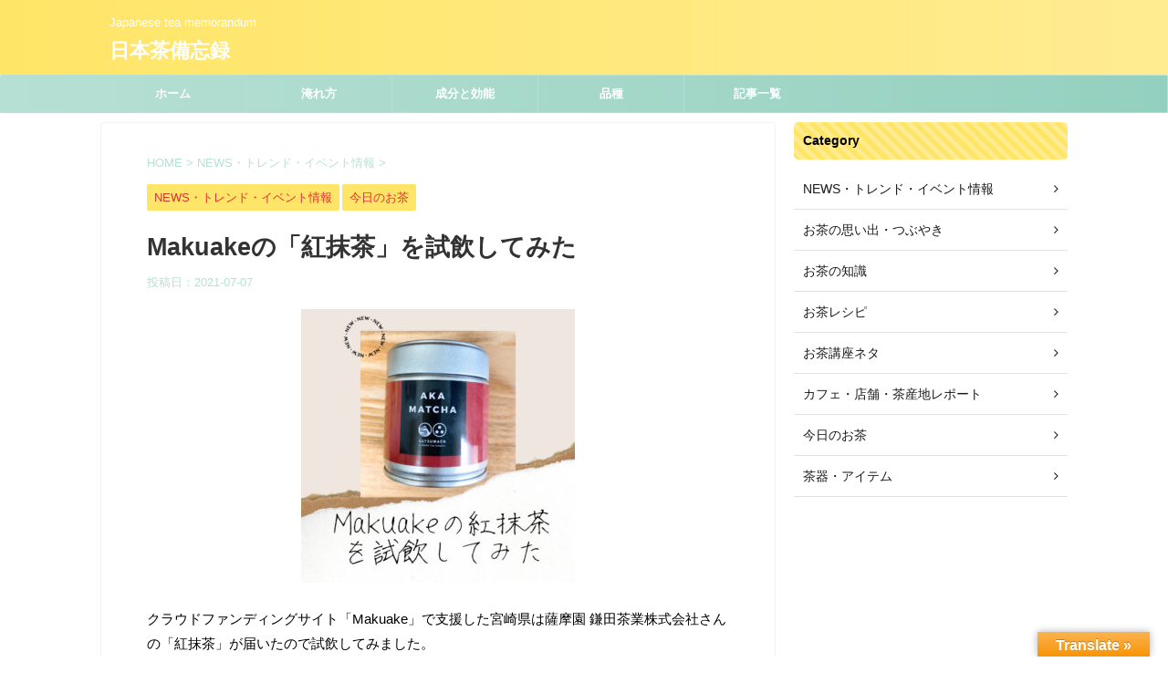

--- FILE ---
content_type: text/html; charset=UTF-8
request_url: https://japantea-chachacha.com/makuake%E3%81%AE%E3%80%8C%E7%B4%85%E6%8A%B9%E8%8C%B6%E3%80%8D%E3%82%92%E8%A9%A6%E9%A3%B2%E3%81%97%E3%81%A6%E3%81%BF%E3%81%9F/
body_size: 22884
content:
<!DOCTYPE html>
<!--[if lt IE 7]>
<html class="ie6" lang="ja"> <![endif]-->
<!--[if IE 7]>
<html class="i7" lang="ja"> <![endif]-->
<!--[if IE 8]>
<html class="ie" lang="ja"> <![endif]-->
<!--[if gt IE 8]><!-->
<html lang="ja" class="">
	<!--<![endif]-->
	<head prefix="og: http://ogp.me/ns# fb: http://ogp.me/ns/fb# article: http://ogp.me/ns/article#">
		<meta charset="UTF-8" >
		<meta name="viewport" content="width=device-width,initial-scale=1.0,user-scalable=no,viewport-fit=cover">
		<meta name="format-detection" content="telephone=no" >
		
		
		<link rel="alternate" type="application/rss+xml" title="日本茶備忘録 RSS Feed" href="https://japantea-chachacha.com/feed/" />
		<link rel="pingback" href="https://japantea-chachacha.com/xmlrpc.php" >
		<!--[if lt IE 9]>
		<script src="https://japantea-chachacha.com/wp-content/themes/affinger5/js/html5shiv.js"></script>
		<![endif]-->
				<meta name='robots' content='max-image-preview:large' />
<title>Makuakeの「紅抹茶」を試飲してみた</title>
<link rel='dns-prefetch' href='//webfonts.xserver.jp' />
<link rel='dns-prefetch' href='//translate.google.com' />
<link rel='dns-prefetch' href='//ajax.googleapis.com' />
<link rel='dns-prefetch' href='//cdn.jsdelivr.net' />
<link rel='dns-prefetch' href='//s.w.org' />
		<!-- This site uses the Google Analytics by ExactMetrics plugin v6.7.0 - Using Analytics tracking - https://www.exactmetrics.com/ -->
							<script src="//www.googletagmanager.com/gtag/js?id=UA-157875960-1"  type="text/javascript" data-cfasync="false"></script>
			<script type="text/javascript" data-cfasync="false">
				var em_version = '6.7.0';
				var em_track_user = true;
				var em_no_track_reason = '';
				
								var disableStr = 'ga-disable-UA-157875960-1';

				/* Function to detect opted out users */
				function __gtagTrackerIsOptedOut() {
					return document.cookie.indexOf( disableStr + '=true' ) > - 1;
				}

				/* Disable tracking if the opt-out cookie exists. */
				if ( __gtagTrackerIsOptedOut() ) {
					window[disableStr] = true;
				}

				/* Opt-out function */
				function __gtagTrackerOptout() {
					document.cookie = disableStr + '=true; expires=Thu, 31 Dec 2099 23:59:59 UTC; path=/';
					window[disableStr] = true;
				}

				if ( 'undefined' === typeof gaOptout ) {
					function gaOptout() {
						__gtagTrackerOptout();
					}
				}
								window.dataLayer = window.dataLayer || [];
				if ( em_track_user ) {
					function __gtagTracker() {dataLayer.push( arguments );}
					__gtagTracker( 'js', new Date() );
					__gtagTracker( 'set', {
						'developer_id.dNDMyYj' : true,
						                    });
					__gtagTracker( 'config', 'UA-157875960-1', {
						forceSSL:true,					} );
										window.gtag = __gtagTracker;										(
						function () {
							/* https://developers.google.com/analytics/devguides/collection/analyticsjs/ */
							/* ga and __gaTracker compatibility shim. */
							var noopfn = function () {
								return null;
							};
							var newtracker = function () {
								return new Tracker();
							};
							var Tracker = function () {
								return null;
							};
							var p = Tracker.prototype;
							p.get = noopfn;
							p.set = noopfn;
							p.send = function (){
								var args = Array.prototype.slice.call(arguments);
								args.unshift( 'send' );
								__gaTracker.apply(null, args);
							};
							var __gaTracker = function () {
								var len = arguments.length;
								if ( len === 0 ) {
									return;
								}
								var f = arguments[len - 1];
								if ( typeof f !== 'object' || f === null || typeof f.hitCallback !== 'function' ) {
									if ( 'send' === arguments[0] ) {
										var hitConverted, hitObject = false, action;
										if ( 'event' === arguments[1] ) {
											if ( 'undefined' !== typeof arguments[3] ) {
												hitObject = {
													'eventAction': arguments[3],
													'eventCategory': arguments[2],
													'eventLabel': arguments[4],
													'value': arguments[5] ? arguments[5] : 1,
												}
											}
										}
										if ( typeof arguments[2] === 'object' ) {
											hitObject = arguments[2];
										}
										if ( typeof arguments[5] === 'object' ) {
											Object.assign( hitObject, arguments[5] );
										}
										if ( 'undefined' !== typeof (
											arguments[1].hitType
										) ) {
											hitObject = arguments[1];
										}
										if ( hitObject ) {
											action = 'timing' === arguments[1].hitType ? 'timing_complete' : hitObject.eventAction;
											hitConverted = mapArgs( hitObject );
											__gtagTracker( 'event', action, hitConverted );
										}
									}
									return;
								}

								function mapArgs( args ) {
									var gaKey, hit = {};
									var gaMap = {
										'eventCategory': 'event_category',
										'eventAction': 'event_action',
										'eventLabel': 'event_label',
										'eventValue': 'event_value',
										'nonInteraction': 'non_interaction',
										'timingCategory': 'event_category',
										'timingVar': 'name',
										'timingValue': 'value',
										'timingLabel': 'event_label',
									};
									for ( gaKey in gaMap ) {
										if ( 'undefined' !== typeof args[gaKey] ) {
											hit[gaMap[gaKey]] = args[gaKey];
										}
									}
									return hit;
								}

								try {
									f.hitCallback();
								} catch ( ex ) {
								}
							};
							__gaTracker.create = newtracker;
							__gaTracker.getByName = newtracker;
							__gaTracker.getAll = function () {
								return [];
							};
							__gaTracker.remove = noopfn;
							__gaTracker.loaded = true;
							window['__gaTracker'] = __gaTracker;
						}
					)();
									} else {
										console.log( "" );
					( function () {
							function __gtagTracker() {
								return null;
							}
							window['__gtagTracker'] = __gtagTracker;
							window['gtag'] = __gtagTracker;
					} )();
									}
			</script>
				<!-- / Google Analytics by ExactMetrics -->
		<script type="text/javascript">
window._wpemojiSettings = {"baseUrl":"https:\/\/s.w.org\/images\/core\/emoji\/13.1.0\/72x72\/","ext":".png","svgUrl":"https:\/\/s.w.org\/images\/core\/emoji\/13.1.0\/svg\/","svgExt":".svg","source":{"concatemoji":"https:\/\/japantea-chachacha.com\/wp-includes\/js\/wp-emoji-release.min.js?ver=5.9.1"}};
/*! This file is auto-generated */
!function(e,a,t){var n,r,o,i=a.createElement("canvas"),p=i.getContext&&i.getContext("2d");function s(e,t){var a=String.fromCharCode;p.clearRect(0,0,i.width,i.height),p.fillText(a.apply(this,e),0,0);e=i.toDataURL();return p.clearRect(0,0,i.width,i.height),p.fillText(a.apply(this,t),0,0),e===i.toDataURL()}function c(e){var t=a.createElement("script");t.src=e,t.defer=t.type="text/javascript",a.getElementsByTagName("head")[0].appendChild(t)}for(o=Array("flag","emoji"),t.supports={everything:!0,everythingExceptFlag:!0},r=0;r<o.length;r++)t.supports[o[r]]=function(e){if(!p||!p.fillText)return!1;switch(p.textBaseline="top",p.font="600 32px Arial",e){case"flag":return s([127987,65039,8205,9895,65039],[127987,65039,8203,9895,65039])?!1:!s([55356,56826,55356,56819],[55356,56826,8203,55356,56819])&&!s([55356,57332,56128,56423,56128,56418,56128,56421,56128,56430,56128,56423,56128,56447],[55356,57332,8203,56128,56423,8203,56128,56418,8203,56128,56421,8203,56128,56430,8203,56128,56423,8203,56128,56447]);case"emoji":return!s([10084,65039,8205,55357,56613],[10084,65039,8203,55357,56613])}return!1}(o[r]),t.supports.everything=t.supports.everything&&t.supports[o[r]],"flag"!==o[r]&&(t.supports.everythingExceptFlag=t.supports.everythingExceptFlag&&t.supports[o[r]]);t.supports.everythingExceptFlag=t.supports.everythingExceptFlag&&!t.supports.flag,t.DOMReady=!1,t.readyCallback=function(){t.DOMReady=!0},t.supports.everything||(n=function(){t.readyCallback()},a.addEventListener?(a.addEventListener("DOMContentLoaded",n,!1),e.addEventListener("load",n,!1)):(e.attachEvent("onload",n),a.attachEvent("onreadystatechange",function(){"complete"===a.readyState&&t.readyCallback()})),(n=t.source||{}).concatemoji?c(n.concatemoji):n.wpemoji&&n.twemoji&&(c(n.twemoji),c(n.wpemoji)))}(window,document,window._wpemojiSettings);
</script>
<!-- japantea-chachacha.com is managing ads with Advanced Ads --><script data-wpfc-render="false">
			advanced_ads_ready=function(){var e,t=[],n="object"==typeof document&&document,d=n&&n.documentElement.doScroll,o="DOMContentLoaded",a=n&&(d?/^loaded|^c/:/^loaded|^i|^c/).test(n.readyState);return!a&&n&&(e=function(){for(n.removeEventListener(o,e),window.removeEventListener("load",e),a=1;e=t.shift();)e()},n.addEventListener(o,e),window.addEventListener("load",e)),function(e){a?setTimeout(e,0):t.push(e)}}();		</script>
		<style type="text/css">
img.wp-smiley,
img.emoji {
	display: inline !important;
	border: none !important;
	box-shadow: none !important;
	height: 1em !important;
	width: 1em !important;
	margin: 0 0.07em !important;
	vertical-align: -0.1em !important;
	background: none !important;
	padding: 0 !important;
}
</style>
	<link rel='stylesheet' id='crayon-css'  href='https://japantea-chachacha.com/wp-content/plugins/crayon-syntax-highlighter/css/min/crayon.min.css?ver=_2.7.2_beta' type='text/css' media='all' />
<link rel='stylesheet' id='wp-block-library-css'  href='https://japantea-chachacha.com/wp-includes/css/dist/block-library/style.min.css?ver=5.9.1' type='text/css' media='all' />
<style id='global-styles-inline-css' type='text/css'>
body{--wp--preset--color--black: #000000;--wp--preset--color--cyan-bluish-gray: #abb8c3;--wp--preset--color--white: #ffffff;--wp--preset--color--pale-pink: #f78da7;--wp--preset--color--vivid-red: #cf2e2e;--wp--preset--color--luminous-vivid-orange: #ff6900;--wp--preset--color--luminous-vivid-amber: #fcb900;--wp--preset--color--light-green-cyan: #7bdcb5;--wp--preset--color--vivid-green-cyan: #00d084;--wp--preset--color--pale-cyan-blue: #8ed1fc;--wp--preset--color--vivid-cyan-blue: #0693e3;--wp--preset--color--vivid-purple: #9b51e0;--wp--preset--gradient--vivid-cyan-blue-to-vivid-purple: linear-gradient(135deg,rgba(6,147,227,1) 0%,rgb(155,81,224) 100%);--wp--preset--gradient--light-green-cyan-to-vivid-green-cyan: linear-gradient(135deg,rgb(122,220,180) 0%,rgb(0,208,130) 100%);--wp--preset--gradient--luminous-vivid-amber-to-luminous-vivid-orange: linear-gradient(135deg,rgba(252,185,0,1) 0%,rgba(255,105,0,1) 100%);--wp--preset--gradient--luminous-vivid-orange-to-vivid-red: linear-gradient(135deg,rgba(255,105,0,1) 0%,rgb(207,46,46) 100%);--wp--preset--gradient--very-light-gray-to-cyan-bluish-gray: linear-gradient(135deg,rgb(238,238,238) 0%,rgb(169,184,195) 100%);--wp--preset--gradient--cool-to-warm-spectrum: linear-gradient(135deg,rgb(74,234,220) 0%,rgb(151,120,209) 20%,rgb(207,42,186) 40%,rgb(238,44,130) 60%,rgb(251,105,98) 80%,rgb(254,248,76) 100%);--wp--preset--gradient--blush-light-purple: linear-gradient(135deg,rgb(255,206,236) 0%,rgb(152,150,240) 100%);--wp--preset--gradient--blush-bordeaux: linear-gradient(135deg,rgb(254,205,165) 0%,rgb(254,45,45) 50%,rgb(107,0,62) 100%);--wp--preset--gradient--luminous-dusk: linear-gradient(135deg,rgb(255,203,112) 0%,rgb(199,81,192) 50%,rgb(65,88,208) 100%);--wp--preset--gradient--pale-ocean: linear-gradient(135deg,rgb(255,245,203) 0%,rgb(182,227,212) 50%,rgb(51,167,181) 100%);--wp--preset--gradient--electric-grass: linear-gradient(135deg,rgb(202,248,128) 0%,rgb(113,206,126) 100%);--wp--preset--gradient--midnight: linear-gradient(135deg,rgb(2,3,129) 0%,rgb(40,116,252) 100%);--wp--preset--duotone--dark-grayscale: url('#wp-duotone-dark-grayscale');--wp--preset--duotone--grayscale: url('#wp-duotone-grayscale');--wp--preset--duotone--purple-yellow: url('#wp-duotone-purple-yellow');--wp--preset--duotone--blue-red: url('#wp-duotone-blue-red');--wp--preset--duotone--midnight: url('#wp-duotone-midnight');--wp--preset--duotone--magenta-yellow: url('#wp-duotone-magenta-yellow');--wp--preset--duotone--purple-green: url('#wp-duotone-purple-green');--wp--preset--duotone--blue-orange: url('#wp-duotone-blue-orange');--wp--preset--font-size--small: 13px;--wp--preset--font-size--medium: 20px;--wp--preset--font-size--large: 36px;--wp--preset--font-size--x-large: 42px;}.has-black-color{color: var(--wp--preset--color--black) !important;}.has-cyan-bluish-gray-color{color: var(--wp--preset--color--cyan-bluish-gray) !important;}.has-white-color{color: var(--wp--preset--color--white) !important;}.has-pale-pink-color{color: var(--wp--preset--color--pale-pink) !important;}.has-vivid-red-color{color: var(--wp--preset--color--vivid-red) !important;}.has-luminous-vivid-orange-color{color: var(--wp--preset--color--luminous-vivid-orange) !important;}.has-luminous-vivid-amber-color{color: var(--wp--preset--color--luminous-vivid-amber) !important;}.has-light-green-cyan-color{color: var(--wp--preset--color--light-green-cyan) !important;}.has-vivid-green-cyan-color{color: var(--wp--preset--color--vivid-green-cyan) !important;}.has-pale-cyan-blue-color{color: var(--wp--preset--color--pale-cyan-blue) !important;}.has-vivid-cyan-blue-color{color: var(--wp--preset--color--vivid-cyan-blue) !important;}.has-vivid-purple-color{color: var(--wp--preset--color--vivid-purple) !important;}.has-black-background-color{background-color: var(--wp--preset--color--black) !important;}.has-cyan-bluish-gray-background-color{background-color: var(--wp--preset--color--cyan-bluish-gray) !important;}.has-white-background-color{background-color: var(--wp--preset--color--white) !important;}.has-pale-pink-background-color{background-color: var(--wp--preset--color--pale-pink) !important;}.has-vivid-red-background-color{background-color: var(--wp--preset--color--vivid-red) !important;}.has-luminous-vivid-orange-background-color{background-color: var(--wp--preset--color--luminous-vivid-orange) !important;}.has-luminous-vivid-amber-background-color{background-color: var(--wp--preset--color--luminous-vivid-amber) !important;}.has-light-green-cyan-background-color{background-color: var(--wp--preset--color--light-green-cyan) !important;}.has-vivid-green-cyan-background-color{background-color: var(--wp--preset--color--vivid-green-cyan) !important;}.has-pale-cyan-blue-background-color{background-color: var(--wp--preset--color--pale-cyan-blue) !important;}.has-vivid-cyan-blue-background-color{background-color: var(--wp--preset--color--vivid-cyan-blue) !important;}.has-vivid-purple-background-color{background-color: var(--wp--preset--color--vivid-purple) !important;}.has-black-border-color{border-color: var(--wp--preset--color--black) !important;}.has-cyan-bluish-gray-border-color{border-color: var(--wp--preset--color--cyan-bluish-gray) !important;}.has-white-border-color{border-color: var(--wp--preset--color--white) !important;}.has-pale-pink-border-color{border-color: var(--wp--preset--color--pale-pink) !important;}.has-vivid-red-border-color{border-color: var(--wp--preset--color--vivid-red) !important;}.has-luminous-vivid-orange-border-color{border-color: var(--wp--preset--color--luminous-vivid-orange) !important;}.has-luminous-vivid-amber-border-color{border-color: var(--wp--preset--color--luminous-vivid-amber) !important;}.has-light-green-cyan-border-color{border-color: var(--wp--preset--color--light-green-cyan) !important;}.has-vivid-green-cyan-border-color{border-color: var(--wp--preset--color--vivid-green-cyan) !important;}.has-pale-cyan-blue-border-color{border-color: var(--wp--preset--color--pale-cyan-blue) !important;}.has-vivid-cyan-blue-border-color{border-color: var(--wp--preset--color--vivid-cyan-blue) !important;}.has-vivid-purple-border-color{border-color: var(--wp--preset--color--vivid-purple) !important;}.has-vivid-cyan-blue-to-vivid-purple-gradient-background{background: var(--wp--preset--gradient--vivid-cyan-blue-to-vivid-purple) !important;}.has-light-green-cyan-to-vivid-green-cyan-gradient-background{background: var(--wp--preset--gradient--light-green-cyan-to-vivid-green-cyan) !important;}.has-luminous-vivid-amber-to-luminous-vivid-orange-gradient-background{background: var(--wp--preset--gradient--luminous-vivid-amber-to-luminous-vivid-orange) !important;}.has-luminous-vivid-orange-to-vivid-red-gradient-background{background: var(--wp--preset--gradient--luminous-vivid-orange-to-vivid-red) !important;}.has-very-light-gray-to-cyan-bluish-gray-gradient-background{background: var(--wp--preset--gradient--very-light-gray-to-cyan-bluish-gray) !important;}.has-cool-to-warm-spectrum-gradient-background{background: var(--wp--preset--gradient--cool-to-warm-spectrum) !important;}.has-blush-light-purple-gradient-background{background: var(--wp--preset--gradient--blush-light-purple) !important;}.has-blush-bordeaux-gradient-background{background: var(--wp--preset--gradient--blush-bordeaux) !important;}.has-luminous-dusk-gradient-background{background: var(--wp--preset--gradient--luminous-dusk) !important;}.has-pale-ocean-gradient-background{background: var(--wp--preset--gradient--pale-ocean) !important;}.has-electric-grass-gradient-background{background: var(--wp--preset--gradient--electric-grass) !important;}.has-midnight-gradient-background{background: var(--wp--preset--gradient--midnight) !important;}.has-small-font-size{font-size: var(--wp--preset--font-size--small) !important;}.has-medium-font-size{font-size: var(--wp--preset--font-size--medium) !important;}.has-large-font-size{font-size: var(--wp--preset--font-size--large) !important;}.has-x-large-font-size{font-size: var(--wp--preset--font-size--x-large) !important;}
</style>
<link rel='stylesheet' id='google-language-translator-css'  href='https://japantea-chachacha.com/wp-content/plugins/google-language-translator/css/style.css?ver=6.0.8' type='text/css' media='' />
<link rel='stylesheet' id='glt-toolbar-styles-css'  href='https://japantea-chachacha.com/wp-content/plugins/google-language-translator/css/toolbar.css?ver=6.0.8' type='text/css' media='' />
<link rel='stylesheet' id='toc-screen-css'  href='https://japantea-chachacha.com/wp-content/plugins/table-of-contents-plus/screen.min.css?ver=2002' type='text/css' media='all' />
<link rel='stylesheet' id='ez-icomoon-css'  href='https://japantea-chachacha.com/wp-content/plugins/easy-table-of-contents/vendor/icomoon/style.min.css?ver=2.0.17' type='text/css' media='all' />
<link rel='stylesheet' id='ez-toc-css'  href='https://japantea-chachacha.com/wp-content/plugins/easy-table-of-contents/assets/css/screen.min.css?ver=2.0.17' type='text/css' media='all' />
<style id='ez-toc-inline-css' type='text/css'>
div#ez-toc-container p.ez-toc-title {font-size: 120%;}div#ez-toc-container p.ez-toc-title {font-weight: 500;}div#ez-toc-container ul li {font-size: 95%;}
</style>
<link rel='stylesheet' id='normalize-css'  href='https://japantea-chachacha.com/wp-content/themes/affinger5/css/normalize.css?ver=1.5.9' type='text/css' media='all' />
<link rel='stylesheet' id='font-awesome-css'  href='https://japantea-chachacha.com/wp-content/themes/affinger5/css/fontawesome/css/font-awesome.min.css?ver=4.7.0' type='text/css' media='all' />
<link rel='stylesheet' id='font-awesome-animation-css'  href='https://japantea-chachacha.com/wp-content/themes/affinger5/css/fontawesome/css/font-awesome-animation.min.css?ver=5.9.1' type='text/css' media='all' />
<link rel='stylesheet' id='st_svg-css'  href='https://japantea-chachacha.com/wp-content/themes/affinger5/st_svg/style.css?ver=5.9.1' type='text/css' media='all' />
<link rel='stylesheet' id='slick-css'  href='https://japantea-chachacha.com/wp-content/themes/affinger5/vendor/slick/slick.css?ver=1.8.0' type='text/css' media='all' />
<link rel='stylesheet' id='slick-theme-css'  href='https://japantea-chachacha.com/wp-content/themes/affinger5/vendor/slick/slick-theme.css?ver=1.8.0' type='text/css' media='all' />
<link rel='stylesheet' id='fonts-googleapis-roundedmplus1c-css'  href='//fonts.googleapis.com/earlyaccess/roundedmplus1c.css?ver=5.9.1' type='text/css' media='all' />
<link rel='stylesheet' id='fonts-googleapis-notosansjp-css'  href='//fonts.googleapis.com/earlyaccess/notosansjp.css?ver=5.9.1' type='text/css' media='all' />
<link rel='stylesheet' id='fonts-googleapis-lato700-css'  href='//fonts.googleapis.com/css?family=Lato%3A700&#038;ver=5.9.1' type='text/css' media='all' />
<link rel='stylesheet' id='fonts-googleapis-montserrat-css'  href='//fonts.googleapis.com/css?family=Montserrat%3A400&#038;ver=5.9.1' type='text/css' media='all' />
<link rel='stylesheet' id='style-css'  href='https://japantea-chachacha.com/wp-content/themes/affinger5/style.css?ver=5.9.1' type='text/css' media='all' />
<link rel='stylesheet' id='child-style-css'  href='https://japantea-chachacha.com/wp-content/themes/affinger5-child/style.css?ver=5.9.1' type='text/css' media='all' />
<link rel='stylesheet' id='single-css'  href='https://japantea-chachacha.com/wp-content/themes/affinger5/st-rankcss.php' type='text/css' media='all' />
<link rel='stylesheet' id='amazonjs-css'  href='https://japantea-chachacha.com/wp-content/plugins/amazonjs/css/amazonjs.css?ver=0.10' type='text/css' media='all' />
<link rel='stylesheet' id='sccss_style-css'  href='https://japantea-chachacha.com/?sccss=1&#038;ver=5.9.1' type='text/css' media='all' />
<link rel='stylesheet' id='st-themecss-css'  href='https://japantea-chachacha.com/wp-content/themes/affinger5/st-themecss-loader.php?ver=5.9.1' type='text/css' media='all' />
<script type='text/javascript' src='//ajax.googleapis.com/ajax/libs/jquery/1.11.3/jquery.min.js?ver=1.11.3' id='jquery-js'></script>
<script type='text/javascript' id='crayon_js-js-extra'>
/* <![CDATA[ */
var CrayonSyntaxSettings = {"version":"_2.7.2_beta","is_admin":"0","ajaxurl":"https:\/\/japantea-chachacha.com\/wp-admin\/admin-ajax.php","prefix":"crayon-","setting":"crayon-setting","selected":"crayon-setting-selected","changed":"crayon-setting-changed","special":"crayon-setting-special","orig_value":"data-orig-value","debug":""};
var CrayonSyntaxStrings = {"copy":"Press %s to Copy, %s to Paste","minimize":"Click To Expand Code"};
/* ]]> */
</script>
<script type='text/javascript' src='https://japantea-chachacha.com/wp-content/plugins/crayon-syntax-highlighter/js/min/crayon.min.js?ver=_2.7.2_beta' id='crayon_js-js'></script>
<script type='text/javascript' src='//webfonts.xserver.jp/js/xserver.js?ver=1.2.4' id='typesquare_std-js'></script>
<script type='text/javascript' id='exactmetrics-frontend-script-js-extra'>
/* <![CDATA[ */
var exactmetrics_frontend = {"js_events_tracking":"true","download_extensions":"zip,mp3,mpeg,pdf,docx,pptx,xlsx,rar","inbound_paths":"[{\"path\":\"\\\/go\\\/\",\"label\":\"affiliate\"},{\"path\":\"\\\/recommend\\\/\",\"label\":\"affiliate\"}]","home_url":"https:\/\/japantea-chachacha.com","hash_tracking":"false","ua":"UA-157875960-1"};
/* ]]> */
</script>
<script type='text/javascript' src='https://japantea-chachacha.com/wp-content/plugins/google-analytics-dashboard-for-wp/assets/js/frontend-gtag.min.js?ver=6.7.0' id='exactmetrics-frontend-script-js'></script>
<link rel="https://api.w.org/" href="https://japantea-chachacha.com/wp-json/" /><link rel="alternate" type="application/json" href="https://japantea-chachacha.com/wp-json/wp/v2/posts/1548" /><link rel='shortlink' href='https://japantea-chachacha.com/?p=1548' />
<link rel="alternate" type="application/json+oembed" href="https://japantea-chachacha.com/wp-json/oembed/1.0/embed?url=https%3A%2F%2Fjapantea-chachacha.com%2Fmakuake%25e3%2581%25ae%25e3%2580%258c%25e7%25b4%2585%25e6%258a%25b9%25e8%258c%25b6%25e3%2580%258d%25e3%2582%2592%25e8%25a9%25a6%25e9%25a3%25b2%25e3%2581%2597%25e3%2581%25a6%25e3%2581%25bf%25e3%2581%259f%2F" />
<link rel="alternate" type="text/xml+oembed" href="https://japantea-chachacha.com/wp-json/oembed/1.0/embed?url=https%3A%2F%2Fjapantea-chachacha.com%2Fmakuake%25e3%2581%25ae%25e3%2580%258c%25e7%25b4%2585%25e6%258a%25b9%25e8%258c%25b6%25e3%2580%258d%25e3%2582%2592%25e8%25a9%25a6%25e9%25a3%25b2%25e3%2581%2597%25e3%2581%25a6%25e3%2581%25bf%25e3%2581%259f%2F&#038;format=xml" />
<style type="text/css">p.hello { font-size:12px; color:darkgray; }#google_language_translator, #flags { text-align:left; }#google_language_translator { clear:both; }#flags { width:165px; }#flags a { display:inline-block; margin-right:2px; }#google_language_translator { width:auto !important; }.goog-tooltip {display: none !important;}.goog-tooltip:hover {display: none !important;}.goog-text-highlight {background-color: transparent !important; border: none !important; box-shadow: none !important;}#google_language_translator {color: transparent;}body { top:0px !important; }</style><meta name="robots" content="index, follow" />
<meta name="keywords" content="紅抹茶,クラウドファンディング,Makuake,マクアケ,薩摩園,鎌田茶業,薩摩園 鎌田茶業 株式会社,紅茶,抹茶,日本茶,tea,宮崎のお茶,新しいお茶,">
<meta name="description" content="クラウドファンディングサイトMakuakeで支援した薩摩園 鎌田茶業 株式会社さんの「紅抹茶」が届いたので試飲してみました。あくまでも私の個人的な感想です。表現するのが難しいですが、まさに新感覚のお茶でした。長い年月をかけ根気強く特性を研究しようやく特別な製法で国産茶葉から『紅茶のてん茶』の製造に成功したそうです。">
<script async src="https://pagead2.googlesyndication.com/pagead/js/adsbygoogle.js"></script>
<script>
     (adsbygoogle = window.adsbygoogle || []).push({
          google_ad_client: "ca-pub-3289328472398893",
          enable_page_level_ads: true
     });
</script>
<link rel="canonical" href="https://japantea-chachacha.com/makuake%e3%81%ae%e3%80%8c%e7%b4%85%e6%8a%b9%e8%8c%b6%e3%80%8d%e3%82%92%e8%a9%a6%e9%a3%b2%e3%81%97%e3%81%a6%e3%81%bf%e3%81%9f/" />
<style type="text/css" id="custom-background-css">
body.custom-background { background-color: #ffffff; }
</style>
	<script data-ad-client="ca-pub-3289328472398893" async src="https://pagead2.googlesyndication.com/pagead/js/adsbygoogle.js"></script>		<style type="text/css" id="wp-custom-css">
			.st-slider-img .post-slide-body,
.widget_text.top-content.widget_st_custom_html_widget .post-card-list .post-card-body {
	display:none;
}

.st-slider-img .post-slide {
	background-color: transparent;
}

.widget_text.top-content.widget_st_custom_html_widget 
 {
	padding-top:20px;
	 padding-bottom:10px;
}		</style>
		<style id="wpforms-css-vars-root">
				:root {
					--wpforms-field-border-radius: 3px;
--wpforms-field-background-color: #ffffff;
--wpforms-field-border-color: rgba( 0, 0, 0, 0.25 );
--wpforms-field-text-color: rgba( 0, 0, 0, 0.7 );
--wpforms-label-color: rgba( 0, 0, 0, 0.85 );
--wpforms-label-sublabel-color: rgba( 0, 0, 0, 0.55 );
--wpforms-label-error-color: #d63637;
--wpforms-button-border-radius: 3px;
--wpforms-button-background-color: #066aab;
--wpforms-button-text-color: #ffffff;
--wpforms-field-size-input-height: 43px;
--wpforms-field-size-input-spacing: 15px;
--wpforms-field-size-font-size: 16px;
--wpforms-field-size-line-height: 19px;
--wpforms-field-size-padding-h: 14px;
--wpforms-field-size-checkbox-size: 16px;
--wpforms-field-size-sublabel-spacing: 5px;
--wpforms-field-size-icon-size: 1;
--wpforms-label-size-font-size: 16px;
--wpforms-label-size-line-height: 19px;
--wpforms-label-size-sublabel-font-size: 14px;
--wpforms-label-size-sublabel-line-height: 17px;
--wpforms-button-size-font-size: 17px;
--wpforms-button-size-height: 41px;
--wpforms-button-size-padding-h: 15px;
--wpforms-button-size-margin-top: 10px;

				}
			</style>			<script>
		(function (i, s, o, g, r, a, m) {
			i['GoogleAnalyticsObject'] = r;
			i[r] = i[r] || function () {
					(i[r].q = i[r].q || []).push(arguments)
				}, i[r].l = 1 * new Date();
			a = s.createElement(o),
				m = s.getElementsByTagName(o)[0];
			a.async = 1;
			a.src = g;
			m.parentNode.insertBefore(a, m)
		})(window, document, 'script', '//www.google-analytics.com/analytics.js', 'ga');

		ga('create', 'UA-pub-3289328472398893', 'auto');
		ga('send', 'pageview');

	</script>
					


	<script>
		jQuery(function(){
		jQuery('.entry-content a[href^=http]')
			.not('[href*="'+location.hostname+'"]')
			.attr({target:"_blank"})
		;})
	</script>
<script>
jQuery(function(){
    jQuery('.st-btn-open').click(function(){
        jQuery(this).next('.st-slidebox').stop(true, true).slideToggle();
    });
});
</script>

<script>
	jQuery(function(){
		jQuery("#toc_container:not(:has(ul ul))").addClass("only-toc");
		jQuery(".st-ac-box ul:has(.cat-item)").each(function(){
			jQuery(this).addClass("st-ac-cat");
		});
	});
</script>

<script>
	jQuery(function(){
							jQuery( '.post h5:not(.st-css-no):not(.st-matome):not(.rankh5):not(.point):not(.st-cardbox-t):not(.popular-t):not(.kanren-t):not(.popular-t)' ).wrap( '<div class="st-h5husen-shadow"></div>' );
			jQuery( '.h5modoki' ).wrap( '<div class="st-h5husen-shadow"></div>' );
			});
</script>
			</head>
	<body class="post-template-default single single-post postid-1548 single-format-standard custom-background not-front-page aa-prefix-japan-" >
				<div id="st-ami">
				<div id="wrapper" class="">
				<div id="wrapper-in">
					<header id="">
						<div id="headbox-bg">
							<div class="clearfix" id="headbox">
										<nav id="s-navi" class="pcnone">
			<dl class="acordion">
				<dt class="trigger">
					<p class="acordion_button"><span class="op"><i class="fa st-svg-menu"></i></span></p>
		
					<!-- 追加メニュー -->
					
					<!-- 追加メニュー2 -->
					
						</dt>

				<dd class="acordion_tree">
					<div class="acordion_tree_content">

													<div class="st-ac-box">
								<div id="search-4" class="st-widgets-box ac-widgets-top widget_search"><div id="search">
	<form method="get" id="searchform" action="https://japantea-chachacha.com/">
		<label class="hidden" for="s">
					</label>
		<input type="text" placeholder="検索するテキストを入力" value="" name="s" id="s" />
		<input type="image" src="https://japantea-chachacha.com/wp-content/themes/affinger5/images/search.png" alt="検索" id="searchsubmit" />
	</form>
</div>
<!-- /stinger --> </div>							</div>
						

														<div class="menu"><ul>
<li class="page_item page-item-344 page_item_has_children"><a href="https://japantea-chachacha.com/hinshu/"><span class="menu-item-label">品種</span></a>
<ul class='children'>
	<li class="page_item page-item-659"><a href="https://japantea-chachacha.com/hinshu/%e3%81%82%e8%a1%8c%e3%81%ae%e3%81%8a%e8%8c%b6/"><span class="menu-item-label">あ行のお茶</span></a></li>
	<li class="page_item page-item-668"><a href="https://japantea-chachacha.com/hinshu/%e3%81%8b%e8%a1%8c%e3%81%ae%e3%81%8a%e8%8c%b6/"><span class="menu-item-label">か行のお茶</span></a></li>
	<li class="page_item page-item-676"><a href="https://japantea-chachacha.com/hinshu/%e3%81%95%e8%a1%8c%e3%81%ae%e3%81%8a%e8%8c%b6/"><span class="menu-item-label">さ行のお茶</span></a></li>
	<li class="page_item page-item-682"><a href="https://japantea-chachacha.com/hinshu/%e3%81%9f%e8%a1%8c%e3%81%ae%e3%81%8a%e8%8c%b6/"><span class="menu-item-label">た行のお茶</span></a></li>
	<li class="page_item page-item-687"><a href="https://japantea-chachacha.com/hinshu/%e3%81%aa%e3%83%bb%e3%81%af%e8%a1%8c%e3%81%ae%e3%81%8a%e8%8c%b6/"><span class="menu-item-label">な・は行のお茶</span></a></li>
	<li class="page_item page-item-691"><a href="https://japantea-chachacha.com/hinshu/%e3%81%be%e3%83%bb%e3%82%84%e3%83%bb%e3%82%89%e8%a1%8c%e3%81%ae%e3%81%8a%e8%8c%b6/"><span class="menu-item-label">ま・や・ら行のお茶</span></a></li>
	<li class="page_item page-item-351"><a href="https://japantea-chachacha.com/hinshu/yabukita/"><span class="menu-item-label">やぶきた</span></a></li>
</ul>
</li>
<li class="page_item page-item-20 page_item_has_children"><a href="https://japantea-chachacha.com/component/"><span class="menu-item-label">成分と効能</span></a>
<ul class='children'>
	<li class="page_item page-item-882"><a href="https://japantea-chachacha.com/component/%e3%82%ab%e3%83%95%e3%82%a7%e3%82%a4%e3%83%b3/"><span class="menu-item-label">カフェイン</span></a></li>
	<li class="page_item page-item-887"><a href="https://japantea-chachacha.com/component/%e3%83%86%e3%82%a2%e3%83%8b%e3%83%b3/"><span class="menu-item-label">テアニン</span></a></li>
	<li class="page_item page-item-891"><a href="https://japantea-chachacha.com/component/%e3%83%93%e3%82%bf%e3%83%9f%e3%83%b3c/"><span class="menu-item-label">ビタミンC</span></a></li>
	<li class="page_item page-item-325"><a href="https://japantea-chachacha.com/component/catechin/"><span class="menu-item-label">茶カテキン</span></a></li>
</ul>
</li>
<li class="page_item page-item-13 page_item_has_children"><a href="https://japantea-chachacha.com/howtodrink/"><span class="menu-item-label">淹れ方</span></a>
<ul class='children'>
	<li class="page_item page-item-1021"><a href="https://japantea-chachacha.com/howtodrink/ice%e3%81%bb%e3%81%86%e3%81%98%e8%8c%b6/"><span class="menu-item-label">ICEほうじ茶</span></a></li>
	<li class="page_item page-item-1024"><a href="https://japantea-chachacha.com/howtodrink/%e3%81%bb%e3%81%86%e3%81%98%e8%8c%b6/"><span class="menu-item-label">ほうじ茶</span></a></li>
	<li class="page_item page-item-24"><a href="https://japantea-chachacha.com/howtodrink/futsusencha/"><span class="menu-item-label">普通煎茶</span></a></li>
	<li class="page_item page-item-1204"><a href="https://japantea-chachacha.com/howtodrink/%e7%8e%84%e7%b1%b3%e8%8c%b6/"><span class="menu-item-label">玄米茶（HOT＆ICE）</span></a></li>
	<li class="page_item page-item-26"><a href="https://japantea-chachacha.com/howtodrink/jokyusencha/"><span class="menu-item-label">上級煎茶</span></a></li>
	<li class="page_item page-item-395"><a href="https://japantea-chachacha.com/howtodrink/reicha/"><span class="menu-item-label">冷茶（煎茶）</span></a></li>
	<li class="page_item page-item-39"><a href="https://japantea-chachacha.com/howtodrink/gyokuro/"><span class="menu-item-label">玉露</span></a></li>
	<li class="page_item page-item-1097"><a href="https://japantea-chachacha.com/howtodrink/%e7%8e%89%e9%9c%b2%ef%bc%88%e6%b0%b4%e5%87%ba%e3%81%97%e3%83%bb%e6%b0%b7%e5%87%ba%e3%81%97%ef%bc%89/"><span class="menu-item-label">玉露（水出し・氷出し）</span></a></li>
	<li class="page_item page-item-1237"><a href="https://japantea-chachacha.com/howtodrink/%e7%a2%be%e8%8c%b6%e3%81%ae%e6%b7%b9%e3%82%8c%e6%96%b9%ef%bc%88%e3%81%8a%e6%b9%af%e5%87%ba%e3%81%97%e3%83%bb%e6%b0%b4%e5%87%ba%e3%81%97%ef%bc%89/"><span class="menu-item-label">碾茶（お湯出し・水出し）</span></a></li>
</ul>
</li>
<li class="page_item page-item-1154"><a href="https://japantea-chachacha.com/sitemap/"><span class="menu-item-label">記事一覧</span></a></li>
</ul></div>
							<div class="clear"></div>

						
					</div>
				</dd>
			</dl>
		</nav>
										<div id="header-l">
										
            
			
				<!-- キャプション -->
				                
					              		 	 <p class="descr sitenametop">
               		     	Japanese tea memorandum               			 </p>
					                    
				                
				<!-- ロゴ又はブログ名 -->
				              		  <p class="sitename"><a href="https://japantea-chachacha.com/">
                  		                      		    日本茶備忘録                   		               		  </a></p>
            					<!-- ロゴ又はブログ名ここまで -->

			    
		
    									</div><!-- /#header-l -->
								<div id="header-r" class="smanone">
																		
								</div><!-- /#header-r -->
							</div><!-- /#headbox-bg -->
						</div><!-- /#headbox clearfix -->
						
						
											
<div id="gazou-wide">
			<div id="st-menubox">
			<div id="st-menuwide">
				<nav class="smanone clearfix"><ul id="menu-%e4%b8%8a%e3%83%a1%e3%83%8b%e3%83%a5%e3%83%bc" class="menu"><li id="menu-item-101" class="menu-item menu-item-type-custom menu-item-object-custom menu-item-home menu-item-101"><a href="http://japantea-chachacha.com/">ホーム</a></li>
<li id="menu-item-115" class="menu-item menu-item-type-post_type menu-item-object-page menu-item-has-children menu-item-115"><a href="https://japantea-chachacha.com/howtodrink/">淹れ方</a>
<ul class="sub-menu">
	<li id="menu-item-116" class="menu-item menu-item-type-post_type menu-item-object-page menu-item-116"><a href="https://japantea-chachacha.com/howtodrink/futsusencha/">普通煎茶</a></li>
	<li id="menu-item-117" class="menu-item menu-item-type-post_type menu-item-object-page menu-item-117"><a href="https://japantea-chachacha.com/howtodrink/jokyusencha/">上級煎茶</a></li>
	<li id="menu-item-119" class="menu-item menu-item-type-post_type menu-item-object-page menu-item-119"><a href="https://japantea-chachacha.com/howtodrink/gyokuro/">玉露</a></li>
	<li id="menu-item-1100" class="menu-item menu-item-type-post_type menu-item-object-page menu-item-1100"><a href="https://japantea-chachacha.com/howtodrink/%e7%8e%89%e9%9c%b2%ef%bc%88%e6%b0%b4%e5%87%ba%e3%81%97%e3%83%bb%e6%b0%b7%e5%87%ba%e3%81%97%ef%bc%89/">玉露（水出し・氷出し）</a></li>
	<li id="menu-item-401" class="menu-item menu-item-type-post_type menu-item-object-page menu-item-401"><a href="https://japantea-chachacha.com/howtodrink/reicha/">冷茶（煎茶）</a></li>
	<li id="menu-item-1032" class="menu-item menu-item-type-post_type menu-item-object-page menu-item-1032"><a href="https://japantea-chachacha.com/howtodrink/%e3%81%bb%e3%81%86%e3%81%98%e8%8c%b6/">ほうじ茶</a></li>
	<li id="menu-item-1023" class="menu-item menu-item-type-post_type menu-item-object-page menu-item-1023"><a href="https://japantea-chachacha.com/howtodrink/ice%e3%81%bb%e3%81%86%e3%81%98%e8%8c%b6/">ICEほうじ茶</a></li>
	<li id="menu-item-1214" class="menu-item menu-item-type-post_type menu-item-object-page menu-item-1214"><a href="https://japantea-chachacha.com/howtodrink/%e7%8e%84%e7%b1%b3%e8%8c%b6/">玄米茶（HOT＆ICE）</a></li>
	<li id="menu-item-1248" class="menu-item menu-item-type-post_type menu-item-object-page menu-item-1248"><a href="https://japantea-chachacha.com/howtodrink/%e7%a2%be%e8%8c%b6%e3%81%ae%e6%b7%b9%e3%82%8c%e6%96%b9%ef%bc%88%e3%81%8a%e6%b9%af%e5%87%ba%e3%81%97%e3%83%bb%e6%b0%b4%e5%87%ba%e3%81%97%ef%bc%89/">碾茶（お湯出し・水出し）</a></li>
</ul>
</li>
<li id="menu-item-109" class="menu-item menu-item-type-post_type menu-item-object-page menu-item-has-children menu-item-109"><a href="https://japantea-chachacha.com/component/">成分と効能</a>
<ul class="sub-menu">
	<li id="menu-item-327" class="menu-item menu-item-type-post_type menu-item-object-page menu-item-327"><a href="https://japantea-chachacha.com/component/catechin/">茶カテキン</a></li>
	<li id="menu-item-886" class="menu-item menu-item-type-post_type menu-item-object-page menu-item-886"><a href="https://japantea-chachacha.com/component/%e3%82%ab%e3%83%95%e3%82%a7%e3%82%a4%e3%83%b3/">カフェイン</a></li>
	<li id="menu-item-890" class="menu-item menu-item-type-post_type menu-item-object-page menu-item-890"><a href="https://japantea-chachacha.com/component/%e3%83%86%e3%82%a2%e3%83%8b%e3%83%b3/">テアニン</a></li>
	<li id="menu-item-894" class="menu-item menu-item-type-post_type menu-item-object-page menu-item-894"><a href="https://japantea-chachacha.com/component/%e3%83%93%e3%82%bf%e3%83%9f%e3%83%b3c/">ビタミンC</a></li>
</ul>
</li>
<li id="menu-item-349" class="menu-item menu-item-type-post_type menu-item-object-page menu-item-has-children menu-item-349"><a href="https://japantea-chachacha.com/hinshu/">品種</a>
<ul class="sub-menu">
	<li id="menu-item-354" class="menu-item menu-item-type-post_type menu-item-object-page menu-item-354"><a href="https://japantea-chachacha.com/hinshu/yabukita/">やぶきた</a></li>
	<li id="menu-item-667" class="menu-item menu-item-type-post_type menu-item-object-page menu-item-667"><a href="https://japantea-chachacha.com/hinshu/%e3%81%82%e8%a1%8c%e3%81%ae%e3%81%8a%e8%8c%b6/">あ行のお茶</a></li>
	<li id="menu-item-672" class="menu-item menu-item-type-post_type menu-item-object-page menu-item-672"><a href="https://japantea-chachacha.com/hinshu/%e3%81%8b%e8%a1%8c%e3%81%ae%e3%81%8a%e8%8c%b6/">か行のお茶</a></li>
	<li id="menu-item-681" class="menu-item menu-item-type-post_type menu-item-object-page menu-item-681"><a href="https://japantea-chachacha.com/hinshu/%e3%81%95%e8%a1%8c%e3%81%ae%e3%81%8a%e8%8c%b6/">さ行のお茶</a></li>
	<li id="menu-item-685" class="menu-item menu-item-type-post_type menu-item-object-page menu-item-685"><a href="https://japantea-chachacha.com/hinshu/%e3%81%9f%e8%a1%8c%e3%81%ae%e3%81%8a%e8%8c%b6/">た行のお茶</a></li>
	<li id="menu-item-690" class="menu-item menu-item-type-post_type menu-item-object-page menu-item-690"><a href="https://japantea-chachacha.com/hinshu/%e3%81%aa%e3%83%bb%e3%81%af%e8%a1%8c%e3%81%ae%e3%81%8a%e8%8c%b6/">な・は行のお茶</a></li>
	<li id="menu-item-694" class="menu-item menu-item-type-post_type menu-item-object-page menu-item-694"><a href="https://japantea-chachacha.com/hinshu/%e3%81%be%e3%83%bb%e3%82%84%e3%83%bb%e3%82%89%e8%a1%8c%e3%81%ae%e3%81%8a%e8%8c%b6/">ま・や・ら行のお茶</a></li>
</ul>
</li>
<li id="menu-item-1156" class="menu-item menu-item-type-post_type menu-item-object-page menu-item-1156"><a href="https://japantea-chachacha.com/sitemap/">記事一覧</a></li>
</ul></nav>			</div>
		</div>
				</div>
					
					
					</header>

					

					<div id="content-w">

					
					
<div id="content" class="clearfix">
	<div id="contentInner">

		<main>
			<article>
				<div id="post-1548" class="st-post post-1548 post type-post status-publish format-standard has-post-thumbnail hentry category-news category-todaystea tag-107">

			
									

					<!--ぱんくず -->
					<div id="breadcrumb">
					<ol itemscope itemtype="http://schema.org/BreadcrumbList">
							 <li itemprop="itemListElement" itemscope
      itemtype="http://schema.org/ListItem"><a href="https://japantea-chachacha.com" itemprop="item"><span itemprop="name">HOME</span></a> > <meta itemprop="position" content="1" /></li>
													<li itemprop="itemListElement" itemscope
      itemtype="http://schema.org/ListItem"><a href="https://japantea-chachacha.com/category/news/" itemprop="item">
							<span itemprop="name">NEWS・トレンド・イベント情報</span> </a> &gt;<meta itemprop="position" content="2" /></li> 
											</ol>
					</div>
					<!--/ ぱんくず -->

					<!--ループ開始 -->
										
										<p class="st-catgroup">
					<a href="https://japantea-chachacha.com/category/news/" title="View all posts in NEWS・トレンド・イベント情報" rel="category tag"><span class="catname st-catid3">NEWS・トレンド・イベント情報</span></a> <a href="https://japantea-chachacha.com/category/todaystea/" title="View all posts in 今日のお茶" rel="category tag"><span class="catname st-catid5">今日のお茶</span></a>					</p>
									

					<h1 class="entry-title">Makuakeの「紅抹茶」を試飲してみた</h1>

					<div class="blogbox ">
						<p><span class="kdate">
															投稿日：<time class="updated" datetime="2021-07-07T00:30:05+0900">2021-07-07</time>
													</span></p>
					</div>

					
					<div class="mainbox">
						<div id="nocopy" ><!-- コピー禁止エリアここから -->
																												
		<div id="st_custom_html_widget-4" class="widget_text st-widgets-box pc-widgets-top widget_st_custom_html_widget">
		
		<div class="textwidget custom-html-widget">
					</div>

		</div>
															
							<div class="entry-content">
								
<div class="wp-block-image">
<figure class="aligncenter size-large"><img class="aligncenter size-medium wp-image-1550" src="https://japantea-chachacha.com/wp-content/uploads/2021/07/紅抹茶５-300x300.jpg" alt="マクアケの紅抹茶" width="300" height="300" srcset="https://japantea-chachacha.com/wp-content/uploads/2021/07/紅抹茶５-300x300.jpg 300w, https://japantea-chachacha.com/wp-content/uploads/2021/07/紅抹茶５-1024x1024.jpg 1024w, https://japantea-chachacha.com/wp-content/uploads/2021/07/紅抹茶５-150x150.jpg 150w, https://japantea-chachacha.com/wp-content/uploads/2021/07/紅抹茶５-768x768.jpg 768w, https://japantea-chachacha.com/wp-content/uploads/2021/07/紅抹茶５-100x100.jpg 100w, https://japantea-chachacha.com/wp-content/uploads/2021/07/紅抹茶５-400x400.jpg 400w, https://japantea-chachacha.com/wp-content/uploads/2021/07/紅抹茶５-60x60.jpg 60w, https://japantea-chachacha.com/wp-content/uploads/2021/07/紅抹茶５.jpg 1080w" sizes="(max-width: 300px) 100vw, 300px" /></figure>
</div>



<p>クラウドファンディングサイト「Makuake」で支援した宮崎県は薩摩園 鎌田茶業株式会社さんの「紅抹茶」が届いたので試飲してみました。</p>
<h4>今までになかったお茶、紅抹茶への挑戦！<br />なんと公開から９時間足らずで目標金額達成！<br />終わってみれば1487％の達成率！お茶でこの達成率はすごいです！！</h4>



<h2>プロジェクトについて</h2>
<blockquote>
<p>①抹茶×紅茶の新しい法則。<br />　互いを引き立たせ合い豊潤な香りと苦味うま味が抹茶ファンを虜にします。<br />②おうち時間・リモートワークのお共に。スイーツ作りもいつもよりワンランクアップへ！<br />③『紅抹茶 あかまっちゃ』はスイーツとの相性も抜群！<br />コラボが生み出すハーモニーをお楽しみ下さい。<br /><span style="font-size: 90%;">※Makuakeサイトより引用</span></p>
</blockquote>



<h4>抹茶を点てるように 紅茶を愉しむ</h4>



<p>昔から日本で飲用され、今では幅広い世代の人々に世界中で愛され続けている日本の抹茶。<br />そんな抹茶を、今回鎌田茶業さんが『紅茶を抹茶に』し抹茶の常識を覆しました。<br />抹茶づくりのノウハウと紅茶づくりのノウハウを掛け合わせ、研究に研究を重ね、何度も失敗し試行錯誤を続けることでようやく完成した逸品です。<br />新しい価値を創造したい一心で取り組まれたそうです。</p>
<h4>【紅茶 × 抹茶＝紅抹茶 あかまっちゃ】は独自の製法で完成</h4>
<blockquote>
<p>『紅抹茶 あかまっちゃ』はただ単に紅茶を粉状にしたものではなく、長い年月をかけ根気強く特性を研究し、ようやく特別な製法で国産茶葉から『紅茶のてん茶』の製造に成功することができました。その『紅茶のてん茶』を茶臼で丁寧に挽いたものをお詰めしております。<br />抹茶本来の甘味と苦味の絶妙なバランスと、紅茶の持つ贅沢な香気が互いを引き立たせ合い濃厚でコクのある味わいが生まれます。<br /><span style="font-size: 90%;">※Makuakeサイトより引用</span></p>
</blockquote>
<p>てん茶というのは、抹茶の原料となるお茶です。<br />てん茶は玉露栽培と同じく、新芽が出た後に20日前後茶園を稲わらなどの被覆資材を用いて日光を遮断し、暗闇に近い状態で栽培することで、緑色が濃い茶葉に育ちます。<br />また、その茶葉には通常の栽培でできるお茶に比べうま味・甘みを多く含む茶葉に育なります。<br />茶葉を収穫した後の製造工程がてん茶と玉露では違っておりいくつかの違いはありますが、大きな違いといえば玉露は葉を機械で揉むことで針のような仕上がりになりますが、てん茶は揉む工程がないので仕上がりは青のりのような見た目になります。<br /><br />てん茶は摘み取った茶葉をすぐに蒸しますが、紅茶は摘み取った茶葉を「発酵」させる工程もあります。<br />紅茶のてん茶・・・どんな風に作られているのかとても気になりますね。</p>



<h3>今回行った支援のリターン品の紹介</h3>



<figure class="wp-block-image size-large"><img loading="lazy" class="aligncenter size-medium wp-image-1551" src="https://japantea-chachacha.com/wp-content/uploads/2021/07/紅抹茶４-300x169.jpg" alt="紅抹茶・茶せんセット" width="300" height="169" srcset="https://japantea-chachacha.com/wp-content/uploads/2021/07/紅抹茶４-300x169.jpg 300w, https://japantea-chachacha.com/wp-content/uploads/2021/07/紅抹茶４-1024x576.jpg 1024w, https://japantea-chachacha.com/wp-content/uploads/2021/07/紅抹茶４-768x432.jpg 768w, https://japantea-chachacha.com/wp-content/uploads/2021/07/紅抹茶４-1536x864.jpg 1536w, https://japantea-chachacha.com/wp-content/uploads/2021/07/紅抹茶４.jpg 1920w" sizes="(max-width: 300px) 100vw, 300px" />
<p class="lefth5Right">【 紅抹茶をたっぷり楽しみたい方へ 】紅抹茶30g×２・茶筅set　５％OFF<br />価格：7,410円<span class="abstractSpan">(税込)<br /><br />実は人様に立ててもらうばかりで自分で抹茶を立てたことがなく、茶せんを持っていませんでした( ;∀;)<br />なので茶筅setはとてもありがたかったです。</span></p>
<figcaption></figcaption>
</figure>





<h3>早速飲んでみました♪</h3>



<p><strong>※あくまでも私の個人的な感想です。</strong></p>



<div class="wp-block-image is-style-default">
<figure class="aligncenter size-large"><img loading="lazy" class="aligncenter size-medium wp-image-1552" src="https://japantea-chachacha.com/wp-content/uploads/2021/07/紅抹茶２-300x258.jpg" alt="紅抹茶見た目" width="300" height="258" srcset="https://japantea-chachacha.com/wp-content/uploads/2021/07/紅抹茶２-300x258.jpg 300w, https://japantea-chachacha.com/wp-content/uploads/2021/07/紅抹茶２-1024x882.jpg 1024w, https://japantea-chachacha.com/wp-content/uploads/2021/07/紅抹茶２-768x661.jpg 768w, https://japantea-chachacha.com/wp-content/uploads/2021/07/紅抹茶２-1536x1323.jpg 1536w, https://japantea-chachacha.com/wp-content/uploads/2021/07/紅抹茶２.jpg 1756w" sizes="(max-width: 300px) 100vw, 300px" /><img loading="lazy" class="aligncenter size-medium wp-image-1553" src="https://japantea-chachacha.com/wp-content/uploads/2021/07/紅抹茶３-300x232.jpg" alt="紅抹茶" width="300" height="232" srcset="https://japantea-chachacha.com/wp-content/uploads/2021/07/紅抹茶３-300x232.jpg 300w, https://japantea-chachacha.com/wp-content/uploads/2021/07/紅抹茶３-1024x790.jpg 1024w, https://japantea-chachacha.com/wp-content/uploads/2021/07/紅抹茶３-768x593.jpg 768w, https://japantea-chachacha.com/wp-content/uploads/2021/07/紅抹茶３-1536x1186.jpg 1536w, https://japantea-chachacha.com/wp-content/uploads/2021/07/紅抹茶３.jpg 1920w" sizes="(max-width: 300px) 100vw, 300px" /></figure>
</div>



<p>《紅抹茶の見た目》<br />明るい茶色でした。写真は茶葉の塊がちらほら見えますが、<br />茶こしでこすとさらさらの状態に戻りました。<br />てん茶を茶臼で挽いただけあって、とても粒が細かい！抹茶のような感じでした。<br /><br />《紅抹茶の味》<br />茶筅で立てた感じは、抹茶よりも泡立ちがよくがふわふわ。<br />カフェラテを思わせる見た目ですが飲んだら和の味というギャップあり。<br />クリーミーで苦味もあり紅茶の香ももふんわり漂ってきます。<br />紅茶であって紅茶ではない・・・なんだろう・・・新しい味！！<br />表現するのが難しいので、皆さんもぜひ１度飲んでいただきたい。<br />抹茶と同じくお菓子に合うこと間違いなしです。</p>
<h4>お茶屋さんの熱心さ・素晴らしさが感じられるプロジェクトでした</h4>



<p>日々進化するお茶―。<br />ペットボトル緑茶からティーバック、インスタント茶、和紅茶、茶酒…などなど、お茶の新しい商品が生まれる中登場した「紅抹茶」。<br />鎌田茶業さんの新しいものへ挑戦する姿勢はとても素晴らしいものだと感じました。<br />また、Makuakeサイト内での活動報告も本当にマメで丁寧。<br />活動報告を読んでいるだけで、どんだけ親切でお客様を大切にする会社なんだー！と感じました。<br />そんな会社だからこそ、皆さん応援したくなってしまうのでしょうね。<br />紅抹茶ラテや紅抹茶ガトーショコラの作り方も掲載されているのでぜひ作ってみたいです。<br />また、抹茶や煎茶など、他の商品も飲んでみたくなりました。<br />そして、いつか宮崎の店舗の方にも行ってみたいですね。<br /><br />ごちそうさまでした＼(^o^)／<br /><br />参考：Makuakeサイト<br /><a href="https://www.makuake.com/project/kamada_cha/">https://www.makuake.com/project/kamada_cha/</a><br /><br />薩摩園 鎌田茶業 株式会社さんHP<span class="tadv-background-color" style="background-color: #abb8c3;"><br /><a href="https://satsumaen.com/">https://satsumaen.com/</a></span></p>
<p>紅抹茶、一般発売もされていますね♪</p>
							</div>
						</div><!-- コピー禁止エリアここまで -->

												
					<div class="adbox">
				
									<div class="textwidget custom-html-widget"><script async src="https://pagead2.googlesyndication.com/pagead/js/adsbygoogle.js"></script>
<!-- 広告１ -->
<ins class="adsbygoogle"
     style="display:block"
     data-ad-client="ca-pub-3289328472398893"
     data-ad-slot="2855683342"
     data-ad-format="auto"
     data-full-width-responsive="true"></ins>
<script>
     (adsbygoogle = window.adsbygoogle || []).push({});
</script></div>					        
	
									<div style="padding-top:10px;">
						
							        
	
					</div>
							</div>
		
        
	

						
					</div><!-- .mainboxここまで -->

												
	<div class="sns ">
	<ul class="clearfix">
		<!--ツイートボタン-->
		<li class="twitter"> 
		<a rel="nofollow" onclick="window.open('//twitter.com/intent/tweet?url=https%3A%2F%2Fjapantea-chachacha.com%2Fmakuake%25e3%2581%25ae%25e3%2580%258c%25e7%25b4%2585%25e6%258a%25b9%25e8%258c%25b6%25e3%2580%258d%25e3%2582%2592%25e8%25a9%25a6%25e9%25a3%25b2%25e3%2581%2597%25e3%2581%25a6%25e3%2581%25bf%25e3%2581%259f%2F&text=Makuake%E3%81%AE%E3%80%8C%E7%B4%85%E6%8A%B9%E8%8C%B6%E3%80%8D%E3%82%92%E8%A9%A6%E9%A3%B2%E3%81%97%E3%81%A6%E3%81%BF%E3%81%9F&tw_p=tweetbutton', '', 'width=500,height=450'); return false;"><i class="fa fa-twitter"></i><span class="snstext smanone" >Twitter</span><span class="snstext pcnone" >Twitter</span></a>
		</li>

		<!--シェアボタン-->      
		<li class="facebook">
		<a href="//www.facebook.com/sharer.php?src=bm&u=https%3A%2F%2Fjapantea-chachacha.com%2Fmakuake%25e3%2581%25ae%25e3%2580%258c%25e7%25b4%2585%25e6%258a%25b9%25e8%258c%25b6%25e3%2580%258d%25e3%2582%2592%25e8%25a9%25a6%25e9%25a3%25b2%25e3%2581%2597%25e3%2581%25a6%25e3%2581%25bf%25e3%2581%259f%2F&t=Makuake%E3%81%AE%E3%80%8C%E7%B4%85%E6%8A%B9%E8%8C%B6%E3%80%8D%E3%82%92%E8%A9%A6%E9%A3%B2%E3%81%97%E3%81%A6%E3%81%BF%E3%81%9F" target="_blank" rel="nofollow"><i class="fa fa-facebook"></i><span class="snstext smanone" >Share</span>
		<span class="snstext pcnone" >Share</span></a>
		</li>

		<!--Google+1ボタン-->
		<li class="googleplus">
		<a href="//plus.google.com/share?url=https%3A%2F%2Fjapantea-chachacha.com%2Fmakuake%25e3%2581%25ae%25e3%2580%258c%25e7%25b4%2585%25e6%258a%25b9%25e8%258c%25b6%25e3%2580%258d%25e3%2582%2592%25e8%25a9%25a6%25e9%25a3%25b2%25e3%2581%2597%25e3%2581%25a6%25e3%2581%25bf%25e3%2581%259f%2F" target="_blank" rel="nofollow"><i class="fa fa-google-plus"></i><span class="snstext smanone" >Google+</span><span class="snstext pcnone" >Google+</span></a>
		</li>

		<!--ポケットボタン-->      
		<li class="pocket">
		<a rel="nofollow" onclick="window.open('//getpocket.com/edit?url=https%3A%2F%2Fjapantea-chachacha.com%2Fmakuake%25e3%2581%25ae%25e3%2580%258c%25e7%25b4%2585%25e6%258a%25b9%25e8%258c%25b6%25e3%2580%258d%25e3%2582%2592%25e8%25a9%25a6%25e9%25a3%25b2%25e3%2581%2597%25e3%2581%25a6%25e3%2581%25bf%25e3%2581%259f%2F&title=Makuake%E3%81%AE%E3%80%8C%E7%B4%85%E6%8A%B9%E8%8C%B6%E3%80%8D%E3%82%92%E8%A9%A6%E9%A3%B2%E3%81%97%E3%81%A6%E3%81%BF%E3%81%9F', '', 'width=500,height=350'); return false;"><i class="fa fa-get-pocket"></i><span class="snstext smanone" >Pocket</span><span class="snstext pcnone" >Pocket</span></a></li>

		<!--はてブボタン-->  
		<li class="hatebu">       
			<a href="//b.hatena.ne.jp/entry/https://japantea-chachacha.com/makuake%e3%81%ae%e3%80%8c%e7%b4%85%e6%8a%b9%e8%8c%b6%e3%80%8d%e3%82%92%e8%a9%a6%e9%a3%b2%e3%81%97%e3%81%a6%e3%81%bf%e3%81%9f/" class="hatena-bookmark-button" data-hatena-bookmark-layout="simple" title="Makuakeの「紅抹茶」を試飲してみた" rel="nofollow"><i class="fa st-svg-hateb"></i><span class="snstext smanone" >Hatena</span>
			<span class="snstext pcnone" >Hatena</span></a><script type="text/javascript" src="//b.st-hatena.com/js/bookmark_button.js" charset="utf-8" async="async"></script>

		</li>

		<!--LINEボタン-->   
		<li class="line">
		<a href="//line.me/R/msg/text/?Makuake%E3%81%AE%E3%80%8C%E7%B4%85%E6%8A%B9%E8%8C%B6%E3%80%8D%E3%82%92%E8%A9%A6%E9%A3%B2%E3%81%97%E3%81%A6%E3%81%BF%E3%81%9F%0Ahttps%3A%2F%2Fjapantea-chachacha.com%2Fmakuake%25e3%2581%25ae%25e3%2580%258c%25e7%25b4%2585%25e6%258a%25b9%25e8%258c%25b6%25e3%2580%258d%25e3%2582%2592%25e8%25a9%25a6%25e9%25a3%25b2%25e3%2581%2597%25e3%2581%25a6%25e3%2581%25bf%25e3%2581%259f%2F" target="_blank" rel="nofollow"><i class="fa fa-comment" aria-hidden="true"></i><span class="snstext" >LINE</span></a>
		</li>     
	</ul>

	</div> 

													
						
					<aside>

						<p class="author" style="display:none;"><a href="https://japantea-chachacha.com/author/pukupuku/" title="pukupuku" class="vcard author"><span class="fn">author</span></a></p>
												<!--ループ終了-->
												<!--関連記事-->
						
			<h4 class="point"><span class="point-in">関連記事</span></h4>
<div class="kanren ">
										<dl class="clearfix">
				<dt><a href="https://japantea-chachacha.com/%e3%80%902019%e3%80%91%e6%97%a5%e6%9c%ac%e8%8c%b6%e3%82%a2%e3%83%af%e3%83%bc%e3%83%89%e3%80%80%e6%97%a5%e6%9c%ac%e4%b8%80%e3%81%ab%e3%80%8c%e3%81%8a%e8%8c%b6%e5%87%a6%e3%81%97%e3%81%be%e3%81%a0/">
													<img width="150" height="150" src="https://japantea-chachacha.com/wp-content/uploads/2020/01/1D3FE78A-13BA-4A08-9E9E-2492824DF1D2-150x150.jpeg" class="attachment-st_thumb150 size-st_thumb150 wp-post-image" alt="八女伝統本玉露" loading="lazy" srcset="https://japantea-chachacha.com/wp-content/uploads/2020/01/1D3FE78A-13BA-4A08-9E9E-2492824DF1D2-150x150.jpeg 150w, https://japantea-chachacha.com/wp-content/uploads/2020/01/1D3FE78A-13BA-4A08-9E9E-2492824DF1D2-100x100.jpeg 100w, https://japantea-chachacha.com/wp-content/uploads/2020/01/1D3FE78A-13BA-4A08-9E9E-2492824DF1D2-300x300.jpeg 300w, https://japantea-chachacha.com/wp-content/uploads/2020/01/1D3FE78A-13BA-4A08-9E9E-2492824DF1D2-400x400.jpeg 400w, https://japantea-chachacha.com/wp-content/uploads/2020/01/1D3FE78A-13BA-4A08-9E9E-2492824DF1D2-60x60.jpeg 60w" sizes="(max-width: 150px) 100vw, 150px" />											</a></dt>
				<dd>
										<h5 class="kanren-t">
						<a href="https://japantea-chachacha.com/%e3%80%902019%e3%80%91%e6%97%a5%e6%9c%ac%e8%8c%b6%e3%82%a2%e3%83%af%e3%83%bc%e3%83%89%e3%80%80%e6%97%a5%e6%9c%ac%e4%b8%80%e3%81%ab%e3%80%8c%e3%81%8a%e8%8c%b6%e5%87%a6%e3%81%97%e3%81%be%e3%81%a0/">
							【2019】日本茶アワード<br>日本一に「お茶処しまだ」さん						</a></h5>

						<div class="st-excerpt smanone">
		<p>私が大好きなお茶屋さん、長崎県は諫早市にある「お茶処しまだ」さんの｢八女伝統本玉露『絶品』｣(玉露)が日本茶AWARD2019で、最高賞の｢日本茶大賞／農林水産大臣賞｣を受賞されました。本当におめでと ... </p>
	</div>

				</dd>
			</dl>
								<dl class="clearfix">
				<dt><a href="https://japantea-chachacha.com/%e3%82%af%e3%83%a9%e3%82%a6%e3%83%89%e3%83%95%e3%82%a1%e3%83%b3%e3%83%87%e3%82%a3%e3%83%b3%e3%82%b0%e3%80%8e%e6%97%a5%e6%9c%ac%e4%b8%80%e3%81%af%e3%82%84%e3%81%84%e4%b8%80%e7%95%aa%e8%8c%b6%e3%81%ae/">
													<img width="150" height="150" src="https://japantea-chachacha.com/wp-content/uploads/2020/03/茶の葉-150x150.jpg" class="attachment-st_thumb150 size-st_thumb150 wp-post-image" alt="茶の葉" loading="lazy" srcset="https://japantea-chachacha.com/wp-content/uploads/2020/03/茶の葉-150x150.jpg 150w, https://japantea-chachacha.com/wp-content/uploads/2020/03/茶の葉-100x100.jpg 100w, https://japantea-chachacha.com/wp-content/uploads/2020/03/茶の葉-300x300.jpg 300w, https://japantea-chachacha.com/wp-content/uploads/2020/03/茶の葉-400x400.jpg 400w, https://japantea-chachacha.com/wp-content/uploads/2020/03/茶の葉-60x60.jpg 60w" sizes="(max-width: 150px) 100vw, 150px" />											</a></dt>
				<dd>
										<h5 class="kanren-t">
						<a href="https://japantea-chachacha.com/%e3%82%af%e3%83%a9%e3%82%a6%e3%83%89%e3%83%95%e3%82%a1%e3%83%b3%e3%83%87%e3%82%a3%e3%83%b3%e3%82%b0%e3%80%8e%e6%97%a5%e6%9c%ac%e4%b8%80%e3%81%af%e3%82%84%e3%81%84%e4%b8%80%e7%95%aa%e8%8c%b6%e3%81%ae/">
							クラウドファンディング『日本一はやい一番茶のプレミアムクラフトビール』						</a></h5>

						<div class="st-excerpt smanone">
		<p>目標支援金額300,000円 八女伝統本玉露に続きまして、日本茶関連のクラウドファンディングのご紹介です。日本茶関連のクラウドファンディングを調べてみると、いろいろな挑戦があるようです。 今回は、種子 ... </p>
	</div>

				</dd>
			</dl>
								<dl class="clearfix">
				<dt><a href="https://japantea-chachacha.com/%ef%bc%94%e6%9c%88%ef%bc%98%e6%97%a5%e3%80%8c%e8%8a%b1%e7%a5%ad%e3%82%8a%e3%80%8d%e3%81%ab%e7%94%98%e8%8c%b6%e3%82%92%e6%a5%bd%e3%81%97%e3%82%80%e2%99%aa/">
													<img width="150" height="150" src="https://japantea-chachacha.com/wp-content/uploads/2021/04/4月８日「花祭り」に-甘茶を楽しむ♪-150x150.jpg" class="attachment-st_thumb150 size-st_thumb150 wp-post-image" alt="４月８日「花祭り」に甘茶を楽しむ♪" loading="lazy" srcset="https://japantea-chachacha.com/wp-content/uploads/2021/04/4月８日「花祭り」に-甘茶を楽しむ♪-150x150.jpg 150w, https://japantea-chachacha.com/wp-content/uploads/2021/04/4月８日「花祭り」に-甘茶を楽しむ♪-300x300.jpg 300w, https://japantea-chachacha.com/wp-content/uploads/2021/04/4月８日「花祭り」に-甘茶を楽しむ♪-1024x1024.jpg 1024w, https://japantea-chachacha.com/wp-content/uploads/2021/04/4月８日「花祭り」に-甘茶を楽しむ♪-768x768.jpg 768w, https://japantea-chachacha.com/wp-content/uploads/2021/04/4月８日「花祭り」に-甘茶を楽しむ♪-100x100.jpg 100w, https://japantea-chachacha.com/wp-content/uploads/2021/04/4月８日「花祭り」に-甘茶を楽しむ♪-400x400.jpg 400w, https://japantea-chachacha.com/wp-content/uploads/2021/04/4月８日「花祭り」に-甘茶を楽しむ♪-60x60.jpg 60w, https://japantea-chachacha.com/wp-content/uploads/2021/04/4月８日「花祭り」に-甘茶を楽しむ♪.jpg 1080w" sizes="(max-width: 150px) 100vw, 150px" />											</a></dt>
				<dd>
										<h5 class="kanren-t">
						<a href="https://japantea-chachacha.com/%ef%bc%94%e6%9c%88%ef%bc%98%e6%97%a5%e3%80%8c%e8%8a%b1%e7%a5%ad%e3%82%8a%e3%80%8d%e3%81%ab%e7%94%98%e8%8c%b6%e3%82%92%e6%a5%bd%e3%81%97%e3%82%80%e2%99%aa/">
							４月８日「花祭り」に甘茶を楽しむ♪						</a></h5>

						<div class="st-excerpt smanone">
		<p>甘茶 ４月８日のお釈迦様の誕生日に甘茶を飲む お釈迦様の誕生日とされている４月８日には、「花祭り」という催しが行われ、お釈迦様にお花を供えたり、「天上天下唯我独尊」と言葉を発したときのお釈迦様の像に甘 ... </p>
	</div>

				</dd>
			</dl>
								<dl class="clearfix">
				<dt><a href="https://japantea-chachacha.com/%e9%a6%99%e3%81%b0%e3%81%97%e3%81%8f%e3%81%a6%e3%82%b3%e3%82%af%e3%81%8c%e3%81%82%e3%82%8b%e3%80%8c%e3%83%91%e3%83%b3%e3%81%ab%e3%81%82%e3%81%86%e3%81%8a%e8%8c%b6%e3%80%8d/">
													<img width="150" height="150" src="https://japantea-chachacha.com/wp-content/uploads/2020/08/パンにあうお茶-150x150.jpg" class="attachment-st_thumb150 size-st_thumb150 wp-post-image" alt="パンにあうお茶" loading="lazy" srcset="https://japantea-chachacha.com/wp-content/uploads/2020/08/パンにあうお茶-150x150.jpg 150w, https://japantea-chachacha.com/wp-content/uploads/2020/08/パンにあうお茶-100x100.jpg 100w, https://japantea-chachacha.com/wp-content/uploads/2020/08/パンにあうお茶-300x300.jpg 300w, https://japantea-chachacha.com/wp-content/uploads/2020/08/パンにあうお茶-400x400.jpg 400w, https://japantea-chachacha.com/wp-content/uploads/2020/08/パンにあうお茶-60x60.jpg 60w" sizes="(max-width: 150px) 100vw, 150px" />											</a></dt>
				<dd>
										<h5 class="kanren-t">
						<a href="https://japantea-chachacha.com/%e9%a6%99%e3%81%b0%e3%81%97%e3%81%8f%e3%81%a6%e3%82%b3%e3%82%af%e3%81%8c%e3%81%82%e3%82%8b%e3%80%8c%e3%83%91%e3%83%b3%e3%81%ab%e3%81%82%e3%81%86%e3%81%8a%e8%8c%b6%e3%80%8d/">
							香ばしくてコクがある「パンにあうお茶」						</a></h5>

						<div class="st-excerpt smanone">
		<p>香ばしくてコクがある「パンにあうお茶」 パン好き必見！パンにあうお茶 今日のお茶は、佐賀県の茶処嬉野市の相川製茶舗さんの香ばしくてコクがある「パンにあうお茶」です。 茶葉を見た感じは、和紅茶にほうじ茶 ... </p>
	</div>

				</dd>
			</dl>
								<dl class="clearfix">
				<dt><a href="https://japantea-chachacha.com/2020zenpin1/">
													<img width="150" height="150" src="https://japantea-chachacha.com/wp-content/uploads/2020/08/2020全国茶品評会結果-1-150x150.jpg" class="attachment-st_thumb150 size-st_thumb150 wp-post-image" alt="2020全国茶品評会結果①" loading="lazy" srcset="https://japantea-chachacha.com/wp-content/uploads/2020/08/2020全国茶品評会結果-1-150x150.jpg 150w, https://japantea-chachacha.com/wp-content/uploads/2020/08/2020全国茶品評会結果-1-100x100.jpg 100w, https://japantea-chachacha.com/wp-content/uploads/2020/08/2020全国茶品評会結果-1-300x300.jpg 300w, https://japantea-chachacha.com/wp-content/uploads/2020/08/2020全国茶品評会結果-1-400x400.jpg 400w, https://japantea-chachacha.com/wp-content/uploads/2020/08/2020全国茶品評会結果-1-60x60.jpg 60w" sizes="(max-width: 150px) 100vw, 150px" />											</a></dt>
				<dd>
										<h5 class="kanren-t">
						<a href="https://japantea-chachacha.com/2020zenpin1/">
							第74回全国茶品評会　審査結果① (2020年)						</a></h5>

						<div class="st-excerpt smanone">
		<p>品評会イメージ写真 第74回全国茶品評会　審査結果が出ました！開催場所：鹿児島県鹿児島市品評会開催期間：2020年8月25日(火)～28日(金)審査会場：鹿児島市オロシティホール 第74回全国茶品評会 ... </p>
	</div>

				</dd>
			</dl>
				</div>
						<!--ページナビ-->
						<div class="p-navi clearfix">
							<dl>
																	<dt>PREV</dt>
									<dd>
										<a href="https://japantea-chachacha.com/%e3%81%93%e3%82%93%e3%81%aa%e6%80%a5%e9%a0%88%e3%81%8c%e6%ac%b2%e3%81%97%e3%81%8b%e3%81%a3%e3%81%9f%ef%bc%81%e3%80%8c%e3%83%8f%e3%82%a4%e3%82%af%e3%83%aa%e3%82%a2%e3%80%8d%e6%80%a5%e9%a0%88/">こんな急須が欲しかった！「ハイクリア」急須</a>
									</dd>
																									<dt>NEXT</dt>
									<dd>
										<a href="https://japantea-chachacha.com/%e5%92%8c%e6%9d%9f%e7%94%ba%e7%94%a3%e3%81%ae%e9%ab%98%e7%b4%9a%e6%8a%b9%e8%8c%b6%e3%81%a7%e4%b8%80%e6%9c%8d/">和束町産の高級抹茶で一服</a>
									</dd>
															</dl>
						</div>
					</aside>

				</div>
				<!--/post-->
			</article>
		</main>
	</div>
	<!-- /#contentInner -->
	<div id="side">
	<aside>

					<div class="side-topad">
				<div id="categories-3" class="ad widget_categories"><p class="st-widgets-title"><span>Category</span></p>
			<ul>
					<li class="cat-item cat-item-3"><a href="https://japantea-chachacha.com/category/news/" ><span class="cat-item-label">NEWS・トレンド・イベント情報</span></a>
</li>
	<li class="cat-item cat-item-16"><a href="https://japantea-chachacha.com/category/memories/" ><span class="cat-item-label">お茶の思い出・つぶやき</span></a>
</li>
	<li class="cat-item cat-item-19"><a href="https://japantea-chachacha.com/category/teaknowledge/" ><span class="cat-item-label">お茶の知識</span></a>
</li>
	<li class="cat-item cat-item-10"><a href="https://japantea-chachacha.com/category/recipe/" ><span class="cat-item-label">お茶レシピ</span></a>
</li>
	<li class="cat-item cat-item-13"><a href="https://japantea-chachacha.com/category/lessonidea/" ><span class="cat-item-label">お茶講座ネタ</span></a>
</li>
	<li class="cat-item cat-item-8"><a href="https://japantea-chachacha.com/category/cafe/" ><span class="cat-item-label">カフェ・店舗・茶産地レポート</span></a>
</li>
	<li class="cat-item cat-item-5"><a href="https://japantea-chachacha.com/category/todaystea/" ><span class="cat-item-label">今日のお茶</span></a>
</li>
	<li class="cat-item cat-item-6"><a href="https://japantea-chachacha.com/category/chaki/" ><span class="cat-item-label">茶器・アイテム</span></a>
</li>
			</ul>

			</div><div class="ad japan-widget"><div class="japan-%e5%ba%83%e5%91%8a%ef%bc%92" id="japan-230062017"><script async src="//pagead2.googlesyndication.com/pagead/js/adsbygoogle.js"></script>
<ins class="adsbygoogle" style="display:block;" data-ad-client="ca-pub-3289328472398893" 
data-ad-slot="2855683342" 
data-ad-format="auto"></ins>
<script> 
(adsbygoogle = window.adsbygoogle || []).push({}); 
</script>
</div></div>
		<div id="st_custom_html_widget-1" class="widget_text ad widget_st_custom_html_widget">
					<p class="st-widgets-title"><span>PickUp！</span></p>		
		<div class="textwidget custom-html-widget">
			
	<div class="slider post-slider content-post-slider has-excerpt has-date"
		 data-slick="{&quot;slidesToShow&quot;:1,&quot;adaptiveHeight&quot;:true,&quot;autoplay&quot;:true,&quot;dots&quot;:true,&quot;responsive&quot;:[{&quot;breakpoint&quot;:960,&quot;settings&quot;:{&quot;slidesToShow&quot;:1}},{&quot;breakpoint&quot;:560,&quot;settings&quot;:{&quot;slidesToShow&quot;:1,&quot;centerMode&quot;:false}}],&quot;centerMode&quot;:false}">
					<div class="slider-item post-slide">
				<div class="post-slide-image">
					
					<a href="https://japantea-chachacha.com/new%ef%bc%81%e8%be%b2%e7%a0%94%e6%a9%9f%e6%a7%8b%e3%81%ae%e8%8c%b6%e5%93%81%e7%a8%ae%e3%83%8f%e3%83%b3%e3%83%89%e3%83%96%e3%83%83%e3%82%af/"><img width="343" height="254" src="https://japantea-chachacha.com/wp-content/uploads/2022/10/NEW！-343x254.jpg" class="attachment-st_post_slider_2 size-st_post_slider_2 wp-post-image" alt="NEW！農研機構の茶品種ハンドブック" loading="lazy" srcset="https://japantea-chachacha.com/wp-content/uploads/2022/10/NEW！-343x254.jpg 343w, https://japantea-chachacha.com/wp-content/uploads/2022/10/NEW！-640x475.jpg 640w, https://japantea-chachacha.com/wp-content/uploads/2022/10/NEW！-202x150.jpg 202w" sizes="(max-width: 343px) 100vw, 343px" /></a>

											
										
					
																										<p class="post-slide-date"><i class="fa fa-clock-o"></i>2022/10/7</p>
																	</div>
				<div class="post-slide-body">
					<div class="post-slide-text">
						<p class="post-slide-title"><a href="https://japantea-chachacha.com/new%ef%bc%81%e8%be%b2%e7%a0%94%e6%a9%9f%e6%a7%8b%e3%81%ae%e8%8c%b6%e5%93%81%e7%a8%ae%e3%83%8f%e3%83%b3%e3%83%89%e3%83%96%e3%83%83%e3%82%af/">NEW！農研機構の茶品種ハンドブック</a></p>



						<div class="post-slide-excerpt">
							<p>NEW！農研機構の茶品種ハンドブック 農研機構の「茶品種ハンドブック」が更新されていました 茶品種ハンドブック　第６版 Version2　※2022年８月更新。国内の日本茶の品種について詳しく書かれている「茶品種ハンドブック」が更新されていました。各地の研究者の皆さまの努力により、新しい品種が続々と誕生しています。興味がある方はぜひご覧ください。現在は数種類の品種をブレンドした商品が圧倒的に多いかと思いますが、機会があればぜひ品種ごとのお茶を飲んで楽しんでいただけたらと思います。品種による味の違いを比べる ... </p>
						</div>
					</div>

									</div>
			</div>
					<div class="slider-item post-slide">
				<div class="post-slide-image">
					
					<a href="https://japantea-chachacha.com/%e7%ac%ac76%e5%9b%9e%e5%85%a8%e5%9b%bd%e8%8c%b6%e5%93%81%e8%a9%95%e4%bc%9a%e3%80%80%e5%87%ba%e5%93%81%e8%8c%b6%e5%85%a5%e6%9c%ad%e7%b5%90%e6%9e%9c-2022%e5%b9%b4/"><img width="343" height="254" src="https://japantea-chachacha.com/wp-content/uploads/2022/10/第76回全国茶品評会入札販売結果-343x254.jpg" class="attachment-st_post_slider_2 size-st_post_slider_2 wp-post-image" alt="第76回全国茶品評会入札販売結果" loading="lazy" srcset="https://japantea-chachacha.com/wp-content/uploads/2022/10/第76回全国茶品評会入札販売結果-343x254.jpg 343w, https://japantea-chachacha.com/wp-content/uploads/2022/10/第76回全国茶品評会入札販売結果-640x475.jpg 640w, https://japantea-chachacha.com/wp-content/uploads/2022/10/第76回全国茶品評会入札販売結果-202x150.jpg 202w" sizes="(max-width: 343px) 100vw, 343px" /></a>

											
										
					
																										<p class="post-slide-date"><i class="fa fa-clock-o"></i>2022/10/6</p>
																	</div>
				<div class="post-slide-body">
					<div class="post-slide-text">
						<p class="post-slide-title"><a href="https://japantea-chachacha.com/%e7%ac%ac76%e5%9b%9e%e5%85%a8%e5%9b%bd%e8%8c%b6%e5%93%81%e8%a9%95%e4%bc%9a%e3%80%80%e5%87%ba%e5%93%81%e8%8c%b6%e5%85%a5%e6%9c%ad%e7%b5%90%e6%9e%9c-2022%e5%b9%b4/">第76回全国茶品評会　出品茶入札結果 (2022年)</a></p>



						<div class="post-slide-excerpt">
							<p>&nbsp; 第76回全国茶品評会入札販売結果 第76回全国茶品評会（2022年）　出品茶の入札販売結果です。主催：第76回全国お茶まつり京都大会実行委員会開催日：令和4年9月13日（火曜日）開催場所：JA全農京都 宇治茶流通センター（京都府城陽市寺田塚本111-5）参加業者：落札業者163業者 入札販売会結果総括　※金額はすべて税抜き   販売点数（点） 販売数量（kg） 落札金額（円） 今回の平均落札単価（円/kg） 普通煎茶10kg 71 666.5 8,908,717 13,366 普通煎茶4kg ... </p>
						</div>
					</div>

									</div>
			</div>
					<div class="slider-item post-slide">
				<div class="post-slide-image">
					
					<a href="https://japantea-chachacha.com/%e7%ac%ac76%e5%9b%9e%e5%85%a8%e5%9b%bd%e8%8c%b6%e5%93%81%e8%a9%95%e4%bc%9a%e3%80%80%e5%af%a9%e6%9f%bb%e7%b5%90%e6%9e%9c-2022%e5%b9%b4/"><img width="343" height="254" src="https://japantea-chachacha.com/wp-content/uploads/2022/08/第76回全国茶品評会審査結果-343x254.jpg" class="attachment-st_post_slider_2 size-st_post_slider_2 wp-post-image" alt="第76回全国茶品評会審査結果" loading="lazy" srcset="https://japantea-chachacha.com/wp-content/uploads/2022/08/第76回全国茶品評会審査結果-343x254.jpg 343w, https://japantea-chachacha.com/wp-content/uploads/2022/08/第76回全国茶品評会審査結果-640x475.jpg 640w, https://japantea-chachacha.com/wp-content/uploads/2022/08/第76回全国茶品評会審査結果-202x150.jpg 202w" sizes="(max-width: 343px) 100vw, 343px" /></a>

											
										
					
																										<p class="post-slide-date"><i class="fa fa-refresh"></i>2022/10/6</p>
																	</div>
				<div class="post-slide-body">
					<div class="post-slide-text">
						<p class="post-slide-title"><a href="https://japantea-chachacha.com/%e7%ac%ac76%e5%9b%9e%e5%85%a8%e5%9b%bd%e8%8c%b6%e5%93%81%e8%a9%95%e4%bc%9a%e3%80%80%e5%af%a9%e6%9f%bb%e7%b5%90%e6%9e%9c-2022%e5%b9%b4/">第76回全国茶品評会　審査結果 (2022年)</a></p>



						<div class="post-slide-excerpt">
							<p>&nbsp; 第76回全国茶品評会審査結果 第76回全国茶品評会　審査結果が出ました！開催場所：：宇治茶会館 （宇治市宇治折居25-2）品評会開催期間：2022年（令和4年）8月23（火）日～26日（金）全国から集まった20 名の審査員により、17 都府県の茶産地から７茶種８部門に出品された合計 865 点について審査されました。 最高賞の農林水産大臣賞受賞者（個人） 普通煎茶10kg　鹿児島県南九州市　知覧銘茶研究会 株式会社 枦川製茶 普通煎茶4kg 　静岡県 川根本町　相藤園 相藤 令治 深蒸し煎茶 ... </p>
						</div>
					</div>

									</div>
			</div>
					<div class="slider-item post-slide">
				<div class="post-slide-image">
					
					<a href="https://japantea-chachacha.com/%e5%a6%8a%e5%a9%a6%e3%81%95%e3%82%93%e5%bf%85%e8%a6%8b%ef%bc%81-%e9%a3%b2%e3%82%80%e5%89%8d%e3%81%ab%e7%a2%ba%e8%aa%8d%e3%81%97%e3%81%9f%e3%81%84-%e3%83%95%e3%83%ac%e3%83%bc%e3%83%90%e3%83%bc%e3%83%86/"><img width="343" height="254" src="https://japantea-chachacha.com/wp-content/uploads/2021/12/妊婦さん必見！-飲む前に確認したい-フレーバーティーの成分！-343x254.jpg" class="attachment-st_post_slider_2 size-st_post_slider_2 wp-post-image" alt="妊婦さん必見！ 飲む前に確認したい フレーバーティーの成分！" loading="lazy" srcset="https://japantea-chachacha.com/wp-content/uploads/2021/12/妊婦さん必見！-飲む前に確認したい-フレーバーティーの成分！-343x254.jpg 343w, https://japantea-chachacha.com/wp-content/uploads/2021/12/妊婦さん必見！-飲む前に確認したい-フレーバーティーの成分！-640x475.jpg 640w, https://japantea-chachacha.com/wp-content/uploads/2021/12/妊婦さん必見！-飲む前に確認したい-フレーバーティーの成分！-202x150.jpg 202w" sizes="(max-width: 343px) 100vw, 343px" /></a>

											
										
					
																										<p class="post-slide-date"><i class="fa fa-clock-o"></i>2021/12/21</p>
																	</div>
				<div class="post-slide-body">
					<div class="post-slide-text">
						<p class="post-slide-title"><a href="https://japantea-chachacha.com/%e5%a6%8a%e5%a9%a6%e3%81%95%e3%82%93%e5%bf%85%e8%a6%8b%ef%bc%81-%e9%a3%b2%e3%82%80%e5%89%8d%e3%81%ab%e7%a2%ba%e8%aa%8d%e3%81%97%e3%81%9f%e3%81%84-%e3%83%95%e3%83%ac%e3%83%bc%e3%83%90%e3%83%bc%e3%83%86/">妊婦さん必見！ 飲む前に確認したい フレーバーティーの成分！</a></p>



						<div class="post-slide-excerpt">
							<p>妊婦さん必見！ 飲む前に確認したい フレーバーティーの成分！ ハーブには子宮収縮作用など妊婦が注意すべき成分が入っていることも 近年人気が高まっている”香りが良いお茶”のフレーバーティーー。りんごやイチゴ、みかんといった果物がブレンドされているものもあれば、レモングラスやペパーミントなどのハーブがブレンドされたものなど、さまざまな商品が売られていますね。ハーブといえばノンカフェインのものも多く、身体に良さそうなイメージで女性に人気があり、カフェインを摂取したくない方や就寝前などに飲むという方も多いことでし ... </p>
						</div>
					</div>

									</div>
			</div>
					<div class="slider-item post-slide">
				<div class="post-slide-image">
					
					<a href="https://japantea-chachacha.com/%e7%94%9f%e5%be%8c%ef%bc%96%e3%82%ab%e6%9c%88%e3%81%8b%e3%82%89%e9%a3%b2%e3%82%81%e3%82%8b%ef%bc%81%e3%81%93%e3%81%a9%e3%82%82%e7%b7%91%e8%8c%b6/"><img width="343" height="254" src="https://japantea-chachacha.com/wp-content/uploads/2021/12/今日の-お茶♪こども緑茶-343x254.jpg" class="attachment-st_post_slider_2 size-st_post_slider_2 wp-post-image" alt="今日の お茶♪こども緑茶" loading="lazy" srcset="https://japantea-chachacha.com/wp-content/uploads/2021/12/今日の-お茶♪こども緑茶-343x254.jpg 343w, https://japantea-chachacha.com/wp-content/uploads/2021/12/今日の-お茶♪こども緑茶-640x475.jpg 640w, https://japantea-chachacha.com/wp-content/uploads/2021/12/今日の-お茶♪こども緑茶-202x150.jpg 202w" sizes="(max-width: 343px) 100vw, 343px" /></a>

											
										
					
																										<p class="post-slide-date"><i class="fa fa-clock-o"></i>2021/12/18</p>
																	</div>
				<div class="post-slide-body">
					<div class="post-slide-text">
						<p class="post-slide-title"><a href="https://japantea-chachacha.com/%e7%94%9f%e5%be%8c%ef%bc%96%e3%82%ab%e6%9c%88%e3%81%8b%e3%82%89%e9%a3%b2%e3%82%81%e3%82%8b%ef%bc%81%e3%81%93%e3%81%a9%e3%82%82%e7%b7%91%e8%8c%b6/">生後６カ月から飲める！こども緑茶</a></p>



						<div class="post-slide-excerpt">
							<p>今日の お茶♪こども緑茶 子どもにカフェインを摂取させたくないなら「こども緑茶」がオススメ！ 子どもに緑茶を飲ませたいけれど、緑茶の成分「カフェイン」を摂取させることに抵抗がある方もいらっしゃるでしょう。「カフェイン」には、 ・眠気を覚ます・疲労回復効果あり・中枢神経を刺激・興奮させる・利尿作用・胃酸分泌を促し食物の消化吸収を助ける作用・体脂肪分解・促進作用・飲み過ぎた時の酔い覚まし効果・強心作用・血行をよくする などの効能があり、身体に良い影響を及ぼすもの、時と場合によっては好ましくないものがあります。 ... </p>
						</div>
					</div>

									</div>
			</div>
					</div>
		</div>

		</div>
		<div id="search-3" class="ad widget_search"><p class="st-widgets-title"><span>検索</span></p><div id="search">
	<form method="get" id="searchform" action="https://japantea-chachacha.com/">
		<label class="hidden" for="s">
					</label>
		<input type="text" placeholder="検索するテキストを入力" value="" name="s" id="s" />
		<input type="image" src="https://japantea-chachacha.com/wp-content/themes/affinger5/images/search.png" alt="検索" id="searchsubmit" />
	</form>
</div>
<!-- /stinger --> </div>			</div>
		
					<div class="kanren ">
										<dl class="clearfix">
				<dt><a href="https://japantea-chachacha.com/new%ef%bc%81%e8%be%b2%e7%a0%94%e6%a9%9f%e6%a7%8b%e3%81%ae%e8%8c%b6%e5%93%81%e7%a8%ae%e3%83%8f%e3%83%b3%e3%83%89%e3%83%96%e3%83%83%e3%82%af/">
													<img width="150" height="150" src="https://japantea-chachacha.com/wp-content/uploads/2022/10/NEW！-150x150.jpg" class="attachment-st_thumb150 size-st_thumb150 wp-post-image" alt="NEW！農研機構の茶品種ハンドブック" loading="lazy" srcset="https://japantea-chachacha.com/wp-content/uploads/2022/10/NEW！-150x150.jpg 150w, https://japantea-chachacha.com/wp-content/uploads/2022/10/NEW！-300x300.jpg 300w, https://japantea-chachacha.com/wp-content/uploads/2022/10/NEW！-1024x1024.jpg 1024w, https://japantea-chachacha.com/wp-content/uploads/2022/10/NEW！-768x768.jpg 768w, https://japantea-chachacha.com/wp-content/uploads/2022/10/NEW！-100x100.jpg 100w, https://japantea-chachacha.com/wp-content/uploads/2022/10/NEW！-400x400.jpg 400w, https://japantea-chachacha.com/wp-content/uploads/2022/10/NEW！-60x60.jpg 60w, https://japantea-chachacha.com/wp-content/uploads/2022/10/NEW！.jpg 1080w" sizes="(max-width: 150px) 100vw, 150px" />											</a></dt>
				<dd>
											<div class="blog_info">
					<p>2022/10/07</p>
			</div>
					<h5 class="kanren-t"><a href="https://japantea-chachacha.com/new%ef%bc%81%e8%be%b2%e7%a0%94%e6%a9%9f%e6%a7%8b%e3%81%ae%e8%8c%b6%e5%93%81%e7%a8%ae%e3%83%8f%e3%83%b3%e3%83%89%e3%83%96%e3%83%83%e3%82%af/">NEW！農研機構の茶品種ハンドブック</a></h5>

			
				</dd>
			</dl>
								<dl class="clearfix">
				<dt><a href="https://japantea-chachacha.com/%e7%ac%ac76%e5%9b%9e%e5%85%a8%e5%9b%bd%e8%8c%b6%e5%93%81%e8%a9%95%e4%bc%9a%e3%80%80%e5%87%ba%e5%93%81%e8%8c%b6%e5%85%a5%e6%9c%ad%e7%b5%90%e6%9e%9c-2022%e5%b9%b4/">
													<img width="150" height="150" src="https://japantea-chachacha.com/wp-content/uploads/2022/10/第76回全国茶品評会入札販売結果-150x150.jpg" class="attachment-st_thumb150 size-st_thumb150 wp-post-image" alt="第76回全国茶品評会入札販売結果" loading="lazy" srcset="https://japantea-chachacha.com/wp-content/uploads/2022/10/第76回全国茶品評会入札販売結果-150x150.jpg 150w, https://japantea-chachacha.com/wp-content/uploads/2022/10/第76回全国茶品評会入札販売結果-300x300.jpg 300w, https://japantea-chachacha.com/wp-content/uploads/2022/10/第76回全国茶品評会入札販売結果-1024x1024.jpg 1024w, https://japantea-chachacha.com/wp-content/uploads/2022/10/第76回全国茶品評会入札販売結果-768x768.jpg 768w, https://japantea-chachacha.com/wp-content/uploads/2022/10/第76回全国茶品評会入札販売結果-100x100.jpg 100w, https://japantea-chachacha.com/wp-content/uploads/2022/10/第76回全国茶品評会入札販売結果-400x400.jpg 400w, https://japantea-chachacha.com/wp-content/uploads/2022/10/第76回全国茶品評会入札販売結果-60x60.jpg 60w, https://japantea-chachacha.com/wp-content/uploads/2022/10/第76回全国茶品評会入札販売結果.jpg 1080w" sizes="(max-width: 150px) 100vw, 150px" />											</a></dt>
				<dd>
											<div class="blog_info">
					<p>2022/10/06</p>
			</div>
					<h5 class="kanren-t"><a href="https://japantea-chachacha.com/%e7%ac%ac76%e5%9b%9e%e5%85%a8%e5%9b%bd%e8%8c%b6%e5%93%81%e8%a9%95%e4%bc%9a%e3%80%80%e5%87%ba%e5%93%81%e8%8c%b6%e5%85%a5%e6%9c%ad%e7%b5%90%e6%9e%9c-2022%e5%b9%b4/">第76回全国茶品評会　出品茶入札結果 (2022年)</a></h5>

			
				</dd>
			</dl>
								<dl class="clearfix">
				<dt><a href="https://japantea-chachacha.com/%e7%ac%ac76%e5%9b%9e%e5%85%a8%e5%9b%bd%e8%8c%b6%e5%93%81%e8%a9%95%e4%bc%9a%e3%80%80%e5%af%a9%e6%9f%bb%e7%b5%90%e6%9e%9c-2022%e5%b9%b4/">
													<img width="150" height="150" src="https://japantea-chachacha.com/wp-content/uploads/2022/08/第76回全国茶品評会審査結果-150x150.jpg" class="attachment-st_thumb150 size-st_thumb150 wp-post-image" alt="第76回全国茶品評会審査結果" loading="lazy" srcset="https://japantea-chachacha.com/wp-content/uploads/2022/08/第76回全国茶品評会審査結果-150x150.jpg 150w, https://japantea-chachacha.com/wp-content/uploads/2022/08/第76回全国茶品評会審査結果-300x300.jpg 300w, https://japantea-chachacha.com/wp-content/uploads/2022/08/第76回全国茶品評会審査結果-1024x1024.jpg 1024w, https://japantea-chachacha.com/wp-content/uploads/2022/08/第76回全国茶品評会審査結果-768x768.jpg 768w, https://japantea-chachacha.com/wp-content/uploads/2022/08/第76回全国茶品評会審査結果-100x100.jpg 100w, https://japantea-chachacha.com/wp-content/uploads/2022/08/第76回全国茶品評会審査結果-400x400.jpg 400w, https://japantea-chachacha.com/wp-content/uploads/2022/08/第76回全国茶品評会審査結果-60x60.jpg 60w, https://japantea-chachacha.com/wp-content/uploads/2022/08/第76回全国茶品評会審査結果.jpg 1080w" sizes="(max-width: 150px) 100vw, 150px" />											</a></dt>
				<dd>
											<div class="blog_info">
					<p>2022/10/6</p>
			</div>
					<h5 class="kanren-t"><a href="https://japantea-chachacha.com/%e7%ac%ac76%e5%9b%9e%e5%85%a8%e5%9b%bd%e8%8c%b6%e5%93%81%e8%a9%95%e4%bc%9a%e3%80%80%e5%af%a9%e6%9f%bb%e7%b5%90%e6%9e%9c-2022%e5%b9%b4/">第76回全国茶品評会　審査結果 (2022年)</a></h5>

			
				</dd>
			</dl>
								<dl class="clearfix">
				<dt><a href="https://japantea-chachacha.com/%e5%a6%8a%e5%a9%a6%e3%81%95%e3%82%93%e5%bf%85%e8%a6%8b%ef%bc%81-%e9%a3%b2%e3%82%80%e5%89%8d%e3%81%ab%e7%a2%ba%e8%aa%8d%e3%81%97%e3%81%9f%e3%81%84-%e3%83%95%e3%83%ac%e3%83%bc%e3%83%90%e3%83%bc%e3%83%86/">
													<img width="150" height="150" src="https://japantea-chachacha.com/wp-content/uploads/2021/12/妊婦さん必見！-飲む前に確認したい-フレーバーティーの成分！-150x150.jpg" class="attachment-st_thumb150 size-st_thumb150 wp-post-image" alt="妊婦さん必見！ 飲む前に確認したい フレーバーティーの成分！" loading="lazy" srcset="https://japantea-chachacha.com/wp-content/uploads/2021/12/妊婦さん必見！-飲む前に確認したい-フレーバーティーの成分！-150x150.jpg 150w, https://japantea-chachacha.com/wp-content/uploads/2021/12/妊婦さん必見！-飲む前に確認したい-フレーバーティーの成分！-300x300.jpg 300w, https://japantea-chachacha.com/wp-content/uploads/2021/12/妊婦さん必見！-飲む前に確認したい-フレーバーティーの成分！-1024x1024.jpg 1024w, https://japantea-chachacha.com/wp-content/uploads/2021/12/妊婦さん必見！-飲む前に確認したい-フレーバーティーの成分！-768x768.jpg 768w, https://japantea-chachacha.com/wp-content/uploads/2021/12/妊婦さん必見！-飲む前に確認したい-フレーバーティーの成分！-100x100.jpg 100w, https://japantea-chachacha.com/wp-content/uploads/2021/12/妊婦さん必見！-飲む前に確認したい-フレーバーティーの成分！-400x400.jpg 400w, https://japantea-chachacha.com/wp-content/uploads/2021/12/妊婦さん必見！-飲む前に確認したい-フレーバーティーの成分！-60x60.jpg 60w, https://japantea-chachacha.com/wp-content/uploads/2021/12/妊婦さん必見！-飲む前に確認したい-フレーバーティーの成分！.jpg 1080w" sizes="(max-width: 150px) 100vw, 150px" />											</a></dt>
				<dd>
											<div class="blog_info">
					<p>2021/12/21</p>
			</div>
					<h5 class="kanren-t"><a href="https://japantea-chachacha.com/%e5%a6%8a%e5%a9%a6%e3%81%95%e3%82%93%e5%bf%85%e8%a6%8b%ef%bc%81-%e9%a3%b2%e3%82%80%e5%89%8d%e3%81%ab%e7%a2%ba%e8%aa%8d%e3%81%97%e3%81%9f%e3%81%84-%e3%83%95%e3%83%ac%e3%83%bc%e3%83%90%e3%83%bc%e3%83%86/">妊婦さん必見！ 飲む前に確認したい フレーバーティーの成分！</a></h5>

			
				</dd>
			</dl>
								<dl class="clearfix">
				<dt><a href="https://japantea-chachacha.com/%e7%94%9f%e5%be%8c%ef%bc%96%e3%82%ab%e6%9c%88%e3%81%8b%e3%82%89%e9%a3%b2%e3%82%81%e3%82%8b%ef%bc%81%e3%81%93%e3%81%a9%e3%82%82%e7%b7%91%e8%8c%b6/">
													<img width="150" height="150" src="https://japantea-chachacha.com/wp-content/uploads/2021/12/今日の-お茶♪こども緑茶-150x150.jpg" class="attachment-st_thumb150 size-st_thumb150 wp-post-image" alt="今日の お茶♪こども緑茶" loading="lazy" srcset="https://japantea-chachacha.com/wp-content/uploads/2021/12/今日の-お茶♪こども緑茶-150x150.jpg 150w, https://japantea-chachacha.com/wp-content/uploads/2021/12/今日の-お茶♪こども緑茶-300x300.jpg 300w, https://japantea-chachacha.com/wp-content/uploads/2021/12/今日の-お茶♪こども緑茶-1024x1024.jpg 1024w, https://japantea-chachacha.com/wp-content/uploads/2021/12/今日の-お茶♪こども緑茶-768x768.jpg 768w, https://japantea-chachacha.com/wp-content/uploads/2021/12/今日の-お茶♪こども緑茶-100x100.jpg 100w, https://japantea-chachacha.com/wp-content/uploads/2021/12/今日の-お茶♪こども緑茶-400x400.jpg 400w, https://japantea-chachacha.com/wp-content/uploads/2021/12/今日の-お茶♪こども緑茶-60x60.jpg 60w, https://japantea-chachacha.com/wp-content/uploads/2021/12/今日の-お茶♪こども緑茶.jpg 1080w" sizes="(max-width: 150px) 100vw, 150px" />											</a></dt>
				<dd>
											<div class="blog_info">
					<p>2021/12/18</p>
			</div>
					<h5 class="kanren-t"><a href="https://japantea-chachacha.com/%e7%94%9f%e5%be%8c%ef%bc%96%e3%82%ab%e6%9c%88%e3%81%8b%e3%82%89%e9%a3%b2%e3%82%81%e3%82%8b%ef%bc%81%e3%81%93%e3%81%a9%e3%82%82%e7%b7%91%e8%8c%b6/">生後６カ月から飲める！こども緑茶</a></h5>

			
				</dd>
			</dl>
				</div>		
					<div id="mybox">
				
		<div id="recent-posts-2" class="ad widget_recent_entries">
		<h4 class="menu_underh2"><span>最近の投稿</span></h4>
		<ul>
											<li>
					<a href="https://japantea-chachacha.com/new%ef%bc%81%e8%be%b2%e7%a0%94%e6%a9%9f%e6%a7%8b%e3%81%ae%e8%8c%b6%e5%93%81%e7%a8%ae%e3%83%8f%e3%83%b3%e3%83%89%e3%83%96%e3%83%83%e3%82%af/">NEW！農研機構の茶品種ハンドブック</a>
									</li>
											<li>
					<a href="https://japantea-chachacha.com/%e7%ac%ac76%e5%9b%9e%e5%85%a8%e5%9b%bd%e8%8c%b6%e5%93%81%e8%a9%95%e4%bc%9a%e3%80%80%e5%87%ba%e5%93%81%e8%8c%b6%e5%85%a5%e6%9c%ad%e7%b5%90%e6%9e%9c-2022%e5%b9%b4/">第76回全国茶品評会　出品茶入札結果 (2022年)</a>
									</li>
											<li>
					<a href="https://japantea-chachacha.com/%e7%ac%ac76%e5%9b%9e%e5%85%a8%e5%9b%bd%e8%8c%b6%e5%93%81%e8%a9%95%e4%bc%9a%e3%80%80%e5%af%a9%e6%9f%bb%e7%b5%90%e6%9e%9c-2022%e5%b9%b4/">第76回全国茶品評会　審査結果 (2022年)</a>
									</li>
											<li>
					<a href="https://japantea-chachacha.com/%e5%a6%8a%e5%a9%a6%e3%81%95%e3%82%93%e5%bf%85%e8%a6%8b%ef%bc%81-%e9%a3%b2%e3%82%80%e5%89%8d%e3%81%ab%e7%a2%ba%e8%aa%8d%e3%81%97%e3%81%9f%e3%81%84-%e3%83%95%e3%83%ac%e3%83%bc%e3%83%90%e3%83%bc%e3%83%86/">妊婦さん必見！ 飲む前に確認したい フレーバーティーの成分！</a>
									</li>
											<li>
					<a href="https://japantea-chachacha.com/%e7%94%9f%e5%be%8c%ef%bc%96%e3%82%ab%e6%9c%88%e3%81%8b%e3%82%89%e9%a3%b2%e3%82%81%e3%82%8b%ef%bc%81%e3%81%93%e3%81%a9%e3%82%82%e7%b7%91%e8%8c%b6/">生後６カ月から飲める！こども緑茶</a>
									</li>
					</ul>

		</div>			</div>
		
		<div id="scrollad">
						<!--ここにgoogleアドセンスコードを貼ると規約違反になるので注意して下さい-->
			
		</div>
	</aside>
</div>
<!-- /#side -->
</div>
<!--/#content -->
</div><!-- /contentw -->
<footer>
<div id="footer">
<div id="footer-in">

	<!-- フッターのメインコンテンツ -->
	<h3 class="footerlogo">
	<!-- ロゴ又はブログ名 -->
			<a href="https://japantea-chachacha.com/">
										日本茶備忘録								</a>
		</h3>
			<p class="footer-description">
			<a href="https://japantea-chachacha.com/">Japanese tea memorandum</a>
		</p>
			
</div>

</div>
</footer>
</div>
<!-- /#wrapperin -->
</div>
<!-- /#wrapper -->
</div><!-- /#st-ami -->
<div id="glt-translate-trigger"><span class="notranslate">Translate &raquo;</span></div><div id="glt-toolbar"></div><div id="flags" style="display:none" class="size18"><ul id="sortable" class="ui-sortable"><li id="English"><a href="#" title="English" class="nturl notranslate en flag English"></a></li></ul></div><div id='glt-footer'><div id="google_language_translator" class="default-language-en"></div></div><script>function GoogleLanguageTranslatorInit() { new google.translate.TranslateElement({pageLanguage: 'en', includedLanguages:'en', autoDisplay: false}, 'google_language_translator');}</script><p class="copyr" data-copyr>Copyright&copy; 日本茶備忘録 ,  2026 All&ensp;Rights Reserved Powered by <a href="http://manualstinger.com/cr" rel="nofollow">AFFINGER5</a>.</p><script type='text/javascript' src='https://japantea-chachacha.com/wp-includes/js/comment-reply.min.js?ver=5.9.1' id='comment-reply-js'></script>
<script type='text/javascript' src='https://japantea-chachacha.com/wp-content/plugins/google-language-translator/js/scripts.js?ver=6.0.8' id='scripts-js'></script>
<script type='text/javascript' src='//translate.google.com/translate_a/element.js?cb=GoogleLanguageTranslatorInit' id='scripts-google-js'></script>
<script type='text/javascript' id='toc-front-js-extra'>
/* <![CDATA[ */
var tocplus = {"visibility_show":"show","visibility_hide":"hide","width":"Auto"};
/* ]]> */
</script>
<script type='text/javascript' src='https://japantea-chachacha.com/wp-content/plugins/table-of-contents-plus/front.min.js?ver=2002' id='toc-front-js'></script>
<script type='text/javascript' src='https://japantea-chachacha.com/wp-content/themes/affinger5/vendor/slick/slick.js?ver=1.5.9' id='slick-js'></script>
<script type='text/javascript' id='base-js-extra'>
/* <![CDATA[ */
var ST = {"expand_accordion_menu":"","sidemenu_accordion":"","is_mobile":""};
/* ]]> */
</script>
<script type='text/javascript' src='https://japantea-chachacha.com/wp-content/themes/affinger5/js/base.js?ver=5.9.1' id='base-js'></script>
<script type='text/javascript' src='https://japantea-chachacha.com/wp-content/themes/affinger5/js/scroll.js?ver=5.9.1' id='scroll-js'></script>
<script type='text/javascript' src='https://japantea-chachacha.com/wp-content/themes/affinger5/js/jquery.tubular.1.0.js?ver=5.9.1' id='jquery.tubular-js'></script>
<script type='text/javascript' id='wp_slimstat-js-extra'>
/* <![CDATA[ */
var SlimStatParams = {"ajaxurl":"https:\/\/japantea-chachacha.com\/wp-admin\/admin-ajax.php","baseurl":"\/","dnt":"noslimstat,ab-item","ci":"YTo0OntzOjEyOiJjb250ZW50X3R5cGUiO3M6NDoicG9zdCI7czo4OiJjYXRlZ29yeSI7czo3OiIzLDUsMTA3IjtzOjEwOiJjb250ZW50X2lkIjtpOjE1NDg7czo2OiJhdXRob3IiO3M6ODoicHVrdXB1a3UiO30-.fa3c34bae2dbf049d99b67781f239913"};
/* ]]> */
</script>
<script type='text/javascript' src='https://cdn.jsdelivr.net/wp/wp-slimstat/tags/4.8.8.1/wp-slimstat.min.js' id='wp_slimstat-js'></script>
<script type='text/javascript' src='https://japantea-chachacha.com/wp-content/themes/affinger5/js/ac-fixmenu.js?ver=5.9.1' id='ac-fixmenu-js'></script>
	<script>
		(function (window, document, $, undefined) {
			'use strict';

			$(function () {
				var s = $('[data-copyr]'), t = $('#footer-in');
				
				s.length && t.length && t.append(s);
			});
		}(window, window.document, jQuery));
	</script>		<div id="page-top"><a href="#wrapper" class="fa fa-angle-up"></a></div>
	</body></html>


--- FILE ---
content_type: text/html; charset=UTF-8
request_url: https://japantea-chachacha.com/wp-admin/admin-ajax.php
body_size: -22
content:
227152.89d8033c587257579f4f09ee61f0f3ab

--- FILE ---
content_type: text/html; charset=utf-8
request_url: https://www.google.com/recaptcha/api2/aframe
body_size: 267
content:
<!DOCTYPE HTML><html><head><meta http-equiv="content-type" content="text/html; charset=UTF-8"></head><body><script nonce="MvNjlnit688FGV4hN7ODbg">/** Anti-fraud and anti-abuse applications only. See google.com/recaptcha */ try{var clients={'sodar':'https://pagead2.googlesyndication.com/pagead/sodar?'};window.addEventListener("message",function(a){try{if(a.source===window.parent){var b=JSON.parse(a.data);var c=clients[b['id']];if(c){var d=document.createElement('img');d.src=c+b['params']+'&rc='+(localStorage.getItem("rc::a")?sessionStorage.getItem("rc::b"):"");window.document.body.appendChild(d);sessionStorage.setItem("rc::e",parseInt(sessionStorage.getItem("rc::e")||0)+1);localStorage.setItem("rc::h",'1769089789273');}}}catch(b){}});window.parent.postMessage("_grecaptcha_ready", "*");}catch(b){}</script></body></html>